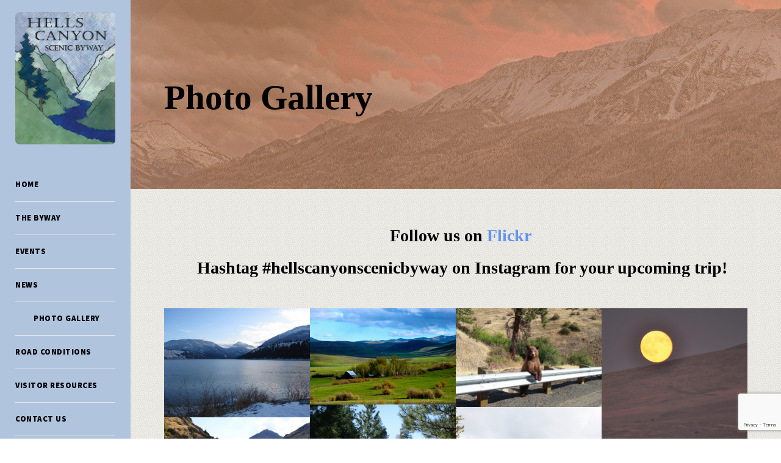

--- FILE ---
content_type: text/html; charset=UTF-8
request_url: https://hellscanyonbyway.com/photo-gallery/
body_size: 10619
content:
<!DOCTYPE html>
<html lang="en-US" class="no-js">
<head>
	<meta charset="UTF-8">
	<meta name="viewport" content="width=device-width, initial-scale=1">
	<link rel="profile" href="http://gmpg.org/xfn/11">
	<link rel="pingback" href="https://hellscanyonbyway.com/xmlrpc.php">
	<title>Photo Gallery &#8211; Hells Canyon Scenic Byway</title>
<meta name='robots' content='max-image-preview:large' />
	<style>img:is([sizes="auto" i], [sizes^="auto," i]) { contain-intrinsic-size: 3000px 1500px }</style>
	<link rel='dns-prefetch' href='//fonts.googleapis.com' />
<link rel="alternate" type="application/rss+xml" title="Hells Canyon Scenic Byway &raquo; Feed" href="https://hellscanyonbyway.com/feed/" />
<link rel="alternate" type="application/rss+xml" title="Hells Canyon Scenic Byway &raquo; Comments Feed" href="https://hellscanyonbyway.com/comments/feed/" />
<script type="text/javascript">
/* <![CDATA[ */
window._wpemojiSettings = {"baseUrl":"https:\/\/s.w.org\/images\/core\/emoji\/15.0.3\/72x72\/","ext":".png","svgUrl":"https:\/\/s.w.org\/images\/core\/emoji\/15.0.3\/svg\/","svgExt":".svg","source":{"concatemoji":"https:\/\/hellscanyonbyway.com\/wp-includes\/js\/wp-emoji-release.min.js?ver=6.7.2"}};
/*! This file is auto-generated */
!function(i,n){var o,s,e;function c(e){try{var t={supportTests:e,timestamp:(new Date).valueOf()};sessionStorage.setItem(o,JSON.stringify(t))}catch(e){}}function p(e,t,n){e.clearRect(0,0,e.canvas.width,e.canvas.height),e.fillText(t,0,0);var t=new Uint32Array(e.getImageData(0,0,e.canvas.width,e.canvas.height).data),r=(e.clearRect(0,0,e.canvas.width,e.canvas.height),e.fillText(n,0,0),new Uint32Array(e.getImageData(0,0,e.canvas.width,e.canvas.height).data));return t.every(function(e,t){return e===r[t]})}function u(e,t,n){switch(t){case"flag":return n(e,"\ud83c\udff3\ufe0f\u200d\u26a7\ufe0f","\ud83c\udff3\ufe0f\u200b\u26a7\ufe0f")?!1:!n(e,"\ud83c\uddfa\ud83c\uddf3","\ud83c\uddfa\u200b\ud83c\uddf3")&&!n(e,"\ud83c\udff4\udb40\udc67\udb40\udc62\udb40\udc65\udb40\udc6e\udb40\udc67\udb40\udc7f","\ud83c\udff4\u200b\udb40\udc67\u200b\udb40\udc62\u200b\udb40\udc65\u200b\udb40\udc6e\u200b\udb40\udc67\u200b\udb40\udc7f");case"emoji":return!n(e,"\ud83d\udc26\u200d\u2b1b","\ud83d\udc26\u200b\u2b1b")}return!1}function f(e,t,n){var r="undefined"!=typeof WorkerGlobalScope&&self instanceof WorkerGlobalScope?new OffscreenCanvas(300,150):i.createElement("canvas"),a=r.getContext("2d",{willReadFrequently:!0}),o=(a.textBaseline="top",a.font="600 32px Arial",{});return e.forEach(function(e){o[e]=t(a,e,n)}),o}function t(e){var t=i.createElement("script");t.src=e,t.defer=!0,i.head.appendChild(t)}"undefined"!=typeof Promise&&(o="wpEmojiSettingsSupports",s=["flag","emoji"],n.supports={everything:!0,everythingExceptFlag:!0},e=new Promise(function(e){i.addEventListener("DOMContentLoaded",e,{once:!0})}),new Promise(function(t){var n=function(){try{var e=JSON.parse(sessionStorage.getItem(o));if("object"==typeof e&&"number"==typeof e.timestamp&&(new Date).valueOf()<e.timestamp+604800&&"object"==typeof e.supportTests)return e.supportTests}catch(e){}return null}();if(!n){if("undefined"!=typeof Worker&&"undefined"!=typeof OffscreenCanvas&&"undefined"!=typeof URL&&URL.createObjectURL&&"undefined"!=typeof Blob)try{var e="postMessage("+f.toString()+"("+[JSON.stringify(s),u.toString(),p.toString()].join(",")+"));",r=new Blob([e],{type:"text/javascript"}),a=new Worker(URL.createObjectURL(r),{name:"wpTestEmojiSupports"});return void(a.onmessage=function(e){c(n=e.data),a.terminate(),t(n)})}catch(e){}c(n=f(s,u,p))}t(n)}).then(function(e){for(var t in e)n.supports[t]=e[t],n.supports.everything=n.supports.everything&&n.supports[t],"flag"!==t&&(n.supports.everythingExceptFlag=n.supports.everythingExceptFlag&&n.supports[t]);n.supports.everythingExceptFlag=n.supports.everythingExceptFlag&&!n.supports.flag,n.DOMReady=!1,n.readyCallback=function(){n.DOMReady=!0}}).then(function(){return e}).then(function(){var e;n.supports.everything||(n.readyCallback(),(e=n.source||{}).concatemoji?t(e.concatemoji):e.wpemoji&&e.twemoji&&(t(e.twemoji),t(e.wpemoji)))}))}((window,document),window._wpemojiSettings);
/* ]]> */
</script>
<link rel='stylesheet' id='jquery.prettyphoto-css' href='https://hellscanyonbyway.com/wp-content/plugins/wp-video-lightbox/css/prettyPhoto.css?ver=6.7.2' type='text/css' media='all' />
<link rel='stylesheet' id='video-lightbox-css' href='https://hellscanyonbyway.com/wp-content/plugins/wp-video-lightbox/wp-video-lightbox.css?ver=6.7.2' type='text/css' media='all' />
<style id='wp-emoji-styles-inline-css' type='text/css'>

	img.wp-smiley, img.emoji {
		display: inline !important;
		border: none !important;
		box-shadow: none !important;
		height: 1em !important;
		width: 1em !important;
		margin: 0 0.07em !important;
		vertical-align: -0.1em !important;
		background: none !important;
		padding: 0 !important;
	}
</style>
<link rel='stylesheet' id='wp-block-library-css' href='https://hellscanyonbyway.com/wp-includes/css/dist/block-library/style.min.css?ver=6.7.2' type='text/css' media='all' />
<style id='classic-theme-styles-inline-css' type='text/css'>
/*! This file is auto-generated */
.wp-block-button__link{color:#fff;background-color:#32373c;border-radius:9999px;box-shadow:none;text-decoration:none;padding:calc(.667em + 2px) calc(1.333em + 2px);font-size:1.125em}.wp-block-file__button{background:#32373c;color:#fff;text-decoration:none}
</style>
<style id='global-styles-inline-css' type='text/css'>
:root{--wp--preset--aspect-ratio--square: 1;--wp--preset--aspect-ratio--4-3: 4/3;--wp--preset--aspect-ratio--3-4: 3/4;--wp--preset--aspect-ratio--3-2: 3/2;--wp--preset--aspect-ratio--2-3: 2/3;--wp--preset--aspect-ratio--16-9: 16/9;--wp--preset--aspect-ratio--9-16: 9/16;--wp--preset--color--black: #000000;--wp--preset--color--cyan-bluish-gray: #abb8c3;--wp--preset--color--white: #ffffff;--wp--preset--color--pale-pink: #f78da7;--wp--preset--color--vivid-red: #cf2e2e;--wp--preset--color--luminous-vivid-orange: #ff6900;--wp--preset--color--luminous-vivid-amber: #fcb900;--wp--preset--color--light-green-cyan: #7bdcb5;--wp--preset--color--vivid-green-cyan: #00d084;--wp--preset--color--pale-cyan-blue: #8ed1fc;--wp--preset--color--vivid-cyan-blue: #0693e3;--wp--preset--color--vivid-purple: #9b51e0;--wp--preset--gradient--vivid-cyan-blue-to-vivid-purple: linear-gradient(135deg,rgba(6,147,227,1) 0%,rgb(155,81,224) 100%);--wp--preset--gradient--light-green-cyan-to-vivid-green-cyan: linear-gradient(135deg,rgb(122,220,180) 0%,rgb(0,208,130) 100%);--wp--preset--gradient--luminous-vivid-amber-to-luminous-vivid-orange: linear-gradient(135deg,rgba(252,185,0,1) 0%,rgba(255,105,0,1) 100%);--wp--preset--gradient--luminous-vivid-orange-to-vivid-red: linear-gradient(135deg,rgba(255,105,0,1) 0%,rgb(207,46,46) 100%);--wp--preset--gradient--very-light-gray-to-cyan-bluish-gray: linear-gradient(135deg,rgb(238,238,238) 0%,rgb(169,184,195) 100%);--wp--preset--gradient--cool-to-warm-spectrum: linear-gradient(135deg,rgb(74,234,220) 0%,rgb(151,120,209) 20%,rgb(207,42,186) 40%,rgb(238,44,130) 60%,rgb(251,105,98) 80%,rgb(254,248,76) 100%);--wp--preset--gradient--blush-light-purple: linear-gradient(135deg,rgb(255,206,236) 0%,rgb(152,150,240) 100%);--wp--preset--gradient--blush-bordeaux: linear-gradient(135deg,rgb(254,205,165) 0%,rgb(254,45,45) 50%,rgb(107,0,62) 100%);--wp--preset--gradient--luminous-dusk: linear-gradient(135deg,rgb(255,203,112) 0%,rgb(199,81,192) 50%,rgb(65,88,208) 100%);--wp--preset--gradient--pale-ocean: linear-gradient(135deg,rgb(255,245,203) 0%,rgb(182,227,212) 50%,rgb(51,167,181) 100%);--wp--preset--gradient--electric-grass: linear-gradient(135deg,rgb(202,248,128) 0%,rgb(113,206,126) 100%);--wp--preset--gradient--midnight: linear-gradient(135deg,rgb(2,3,129) 0%,rgb(40,116,252) 100%);--wp--preset--font-size--small: 13px;--wp--preset--font-size--medium: 20px;--wp--preset--font-size--large: 36px;--wp--preset--font-size--x-large: 42px;--wp--preset--spacing--20: 0.44rem;--wp--preset--spacing--30: 0.67rem;--wp--preset--spacing--40: 1rem;--wp--preset--spacing--50: 1.5rem;--wp--preset--spacing--60: 2.25rem;--wp--preset--spacing--70: 3.38rem;--wp--preset--spacing--80: 5.06rem;--wp--preset--shadow--natural: 6px 6px 9px rgba(0, 0, 0, 0.2);--wp--preset--shadow--deep: 12px 12px 50px rgba(0, 0, 0, 0.4);--wp--preset--shadow--sharp: 6px 6px 0px rgba(0, 0, 0, 0.2);--wp--preset--shadow--outlined: 6px 6px 0px -3px rgba(255, 255, 255, 1), 6px 6px rgba(0, 0, 0, 1);--wp--preset--shadow--crisp: 6px 6px 0px rgba(0, 0, 0, 1);}:where(.is-layout-flex){gap: 0.5em;}:where(.is-layout-grid){gap: 0.5em;}body .is-layout-flex{display: flex;}.is-layout-flex{flex-wrap: wrap;align-items: center;}.is-layout-flex > :is(*, div){margin: 0;}body .is-layout-grid{display: grid;}.is-layout-grid > :is(*, div){margin: 0;}:where(.wp-block-columns.is-layout-flex){gap: 2em;}:where(.wp-block-columns.is-layout-grid){gap: 2em;}:where(.wp-block-post-template.is-layout-flex){gap: 1.25em;}:where(.wp-block-post-template.is-layout-grid){gap: 1.25em;}.has-black-color{color: var(--wp--preset--color--black) !important;}.has-cyan-bluish-gray-color{color: var(--wp--preset--color--cyan-bluish-gray) !important;}.has-white-color{color: var(--wp--preset--color--white) !important;}.has-pale-pink-color{color: var(--wp--preset--color--pale-pink) !important;}.has-vivid-red-color{color: var(--wp--preset--color--vivid-red) !important;}.has-luminous-vivid-orange-color{color: var(--wp--preset--color--luminous-vivid-orange) !important;}.has-luminous-vivid-amber-color{color: var(--wp--preset--color--luminous-vivid-amber) !important;}.has-light-green-cyan-color{color: var(--wp--preset--color--light-green-cyan) !important;}.has-vivid-green-cyan-color{color: var(--wp--preset--color--vivid-green-cyan) !important;}.has-pale-cyan-blue-color{color: var(--wp--preset--color--pale-cyan-blue) !important;}.has-vivid-cyan-blue-color{color: var(--wp--preset--color--vivid-cyan-blue) !important;}.has-vivid-purple-color{color: var(--wp--preset--color--vivid-purple) !important;}.has-black-background-color{background-color: var(--wp--preset--color--black) !important;}.has-cyan-bluish-gray-background-color{background-color: var(--wp--preset--color--cyan-bluish-gray) !important;}.has-white-background-color{background-color: var(--wp--preset--color--white) !important;}.has-pale-pink-background-color{background-color: var(--wp--preset--color--pale-pink) !important;}.has-vivid-red-background-color{background-color: var(--wp--preset--color--vivid-red) !important;}.has-luminous-vivid-orange-background-color{background-color: var(--wp--preset--color--luminous-vivid-orange) !important;}.has-luminous-vivid-amber-background-color{background-color: var(--wp--preset--color--luminous-vivid-amber) !important;}.has-light-green-cyan-background-color{background-color: var(--wp--preset--color--light-green-cyan) !important;}.has-vivid-green-cyan-background-color{background-color: var(--wp--preset--color--vivid-green-cyan) !important;}.has-pale-cyan-blue-background-color{background-color: var(--wp--preset--color--pale-cyan-blue) !important;}.has-vivid-cyan-blue-background-color{background-color: var(--wp--preset--color--vivid-cyan-blue) !important;}.has-vivid-purple-background-color{background-color: var(--wp--preset--color--vivid-purple) !important;}.has-black-border-color{border-color: var(--wp--preset--color--black) !important;}.has-cyan-bluish-gray-border-color{border-color: var(--wp--preset--color--cyan-bluish-gray) !important;}.has-white-border-color{border-color: var(--wp--preset--color--white) !important;}.has-pale-pink-border-color{border-color: var(--wp--preset--color--pale-pink) !important;}.has-vivid-red-border-color{border-color: var(--wp--preset--color--vivid-red) !important;}.has-luminous-vivid-orange-border-color{border-color: var(--wp--preset--color--luminous-vivid-orange) !important;}.has-luminous-vivid-amber-border-color{border-color: var(--wp--preset--color--luminous-vivid-amber) !important;}.has-light-green-cyan-border-color{border-color: var(--wp--preset--color--light-green-cyan) !important;}.has-vivid-green-cyan-border-color{border-color: var(--wp--preset--color--vivid-green-cyan) !important;}.has-pale-cyan-blue-border-color{border-color: var(--wp--preset--color--pale-cyan-blue) !important;}.has-vivid-cyan-blue-border-color{border-color: var(--wp--preset--color--vivid-cyan-blue) !important;}.has-vivid-purple-border-color{border-color: var(--wp--preset--color--vivid-purple) !important;}.has-vivid-cyan-blue-to-vivid-purple-gradient-background{background: var(--wp--preset--gradient--vivid-cyan-blue-to-vivid-purple) !important;}.has-light-green-cyan-to-vivid-green-cyan-gradient-background{background: var(--wp--preset--gradient--light-green-cyan-to-vivid-green-cyan) !important;}.has-luminous-vivid-amber-to-luminous-vivid-orange-gradient-background{background: var(--wp--preset--gradient--luminous-vivid-amber-to-luminous-vivid-orange) !important;}.has-luminous-vivid-orange-to-vivid-red-gradient-background{background: var(--wp--preset--gradient--luminous-vivid-orange-to-vivid-red) !important;}.has-very-light-gray-to-cyan-bluish-gray-gradient-background{background: var(--wp--preset--gradient--very-light-gray-to-cyan-bluish-gray) !important;}.has-cool-to-warm-spectrum-gradient-background{background: var(--wp--preset--gradient--cool-to-warm-spectrum) !important;}.has-blush-light-purple-gradient-background{background: var(--wp--preset--gradient--blush-light-purple) !important;}.has-blush-bordeaux-gradient-background{background: var(--wp--preset--gradient--blush-bordeaux) !important;}.has-luminous-dusk-gradient-background{background: var(--wp--preset--gradient--luminous-dusk) !important;}.has-pale-ocean-gradient-background{background: var(--wp--preset--gradient--pale-ocean) !important;}.has-electric-grass-gradient-background{background: var(--wp--preset--gradient--electric-grass) !important;}.has-midnight-gradient-background{background: var(--wp--preset--gradient--midnight) !important;}.has-small-font-size{font-size: var(--wp--preset--font-size--small) !important;}.has-medium-font-size{font-size: var(--wp--preset--font-size--medium) !important;}.has-large-font-size{font-size: var(--wp--preset--font-size--large) !important;}.has-x-large-font-size{font-size: var(--wp--preset--font-size--x-large) !important;}
:where(.wp-block-post-template.is-layout-flex){gap: 1.25em;}:where(.wp-block-post-template.is-layout-grid){gap: 1.25em;}
:where(.wp-block-columns.is-layout-flex){gap: 2em;}:where(.wp-block-columns.is-layout-grid){gap: 2em;}
:root :where(.wp-block-pullquote){font-size: 1.5em;line-height: 1.6;}
</style>
<link rel='stylesheet' id='contact-form-7-css' href='https://hellscanyonbyway.com/wp-content/plugins/contact-form-7/includes/css/styles.css?ver=6.0.6' type='text/css' media='all' />
<link rel='stylesheet' id='gdlr-core-google-font-css' href='https://fonts.googleapis.com/css?family=Source+Sans+Pro%3A200%2C200italic%2C300%2C300italic%2Cregular%2Citalic%2C600%2C600italic%2C700%2C700italic%2C900%2C900italic%7CLora%3Aregular%2C500%2C600%2C700%2Citalic%2C500italic%2C600italic%2C700italic&#038;subset=cyrillic%2Ccyrillic-ext%2Cgreek%2Cgreek-ext%2Clatin%2Clatin-ext%2Cvietnamese&#038;ver=6.7.2' type='text/css' media='all' />
<link rel='stylesheet' id='font-awesome-css' href='https://hellscanyonbyway.com/wp-content/plugins/goodlayers-core/plugins/fontawesome/font-awesome.css?ver=6.7.2' type='text/css' media='all' />
<link rel='stylesheet' id='elegant-font-css' href='https://hellscanyonbyway.com/wp-content/plugins/goodlayers-core/plugins/elegant/elegant-font.css?ver=6.7.2' type='text/css' media='all' />
<link rel='stylesheet' id='gdlr-core-plugin-css' href='https://hellscanyonbyway.com/wp-content/plugins/goodlayers-core/plugins/style.css?ver=1621830465' type='text/css' media='all' />
<link rel='stylesheet' id='gdlr-core-page-builder-css' href='https://hellscanyonbyway.com/wp-content/plugins/goodlayers-core/include/css/page-builder.css?ver=6.7.2' type='text/css' media='all' />
<style id='akismet-widget-style-inline-css' type='text/css'>

			.a-stats {
				--akismet-color-mid-green: #357b49;
				--akismet-color-white: #fff;
				--akismet-color-light-grey: #f6f7f7;

				max-width: 350px;
				width: auto;
			}

			.a-stats * {
				all: unset;
				box-sizing: border-box;
			}

			.a-stats strong {
				font-weight: 600;
			}

			.a-stats a.a-stats__link,
			.a-stats a.a-stats__link:visited,
			.a-stats a.a-stats__link:active {
				background: var(--akismet-color-mid-green);
				border: none;
				box-shadow: none;
				border-radius: 8px;
				color: var(--akismet-color-white);
				cursor: pointer;
				display: block;
				font-family: -apple-system, BlinkMacSystemFont, 'Segoe UI', 'Roboto', 'Oxygen-Sans', 'Ubuntu', 'Cantarell', 'Helvetica Neue', sans-serif;
				font-weight: 500;
				padding: 12px;
				text-align: center;
				text-decoration: none;
				transition: all 0.2s ease;
			}

			/* Extra specificity to deal with TwentyTwentyOne focus style */
			.widget .a-stats a.a-stats__link:focus {
				background: var(--akismet-color-mid-green);
				color: var(--akismet-color-white);
				text-decoration: none;
			}

			.a-stats a.a-stats__link:hover {
				filter: brightness(110%);
				box-shadow: 0 4px 12px rgba(0, 0, 0, 0.06), 0 0 2px rgba(0, 0, 0, 0.16);
			}

			.a-stats .count {
				color: var(--akismet-color-white);
				display: block;
				font-size: 1.5em;
				line-height: 1.4;
				padding: 0 13px;
				white-space: nowrap;
			}
		
</style>
<link rel='stylesheet' id='kleanity-style-core-css' href='https://hellscanyonbyway.com/wp-content/themes/kleanity/css/style-core.css?ver=6.7.2' type='text/css' media='all' />
<link rel='stylesheet' id='kleanity-custom-style-css' href='https://hellscanyonbyway.com/wp-content/uploads/kleanity-style-custom.css?1746035578&#038;ver=6.7.2' type='text/css' media='all' />
<link rel='stylesheet' id='kleanity-child-theme-style-css' href='https://hellscanyonbyway.com/wp-content/themes/kleanity-child/style.css?ver=6.7.2' type='text/css' media='all' />
<script type="text/javascript" src="https://hellscanyonbyway.com/wp-includes/js/jquery/jquery.min.js?ver=3.7.1" id="jquery-core-js"></script>
<script type="text/javascript" src="https://hellscanyonbyway.com/wp-includes/js/jquery/jquery-migrate.min.js?ver=3.4.1" id="jquery-migrate-js"></script>
<script type="text/javascript" src="https://hellscanyonbyway.com/wp-content/plugins/wp-video-lightbox/js/jquery.prettyPhoto.js?ver=3.1.6" id="jquery.prettyphoto-js"></script>
<script type="text/javascript" id="video-lightbox-js-extra">
/* <![CDATA[ */
var vlpp_vars = {"prettyPhoto_rel":"wp-video-lightbox","animation_speed":"fast","slideshow":"5000","autoplay_slideshow":"false","opacity":"0.80","show_title":"true","allow_resize":"true","allow_expand":"true","default_width":"640","default_height":"480","counter_separator_label":"\/","theme":"light_rounded","horizontal_padding":"20","hideflash":"false","wmode":"opaque","autoplay":"true","modal":"false","deeplinking":"false","overlay_gallery":"true","overlay_gallery_max":"30","keyboard_shortcuts":"true","ie6_fallback":"true"};
/* ]]> */
</script>
<script type="text/javascript" src="https://hellscanyonbyway.com/wp-content/plugins/wp-video-lightbox/js/video-lightbox.js?ver=3.1.6" id="video-lightbox-js"></script>
<link rel="https://api.w.org/" href="https://hellscanyonbyway.com/wp-json/" /><link rel="alternate" title="JSON" type="application/json" href="https://hellscanyonbyway.com/wp-json/wp/v2/pages/4759" /><link rel="EditURI" type="application/rsd+xml" title="RSD" href="https://hellscanyonbyway.com/xmlrpc.php?rsd" />
<meta name="generator" content="WordPress 6.7.2" />
<link rel="canonical" href="https://hellscanyonbyway.com/photo-gallery/" />
<link rel='shortlink' href='https://hellscanyonbyway.com/?p=4759' />
<link rel="alternate" title="oEmbed (JSON)" type="application/json+oembed" href="https://hellscanyonbyway.com/wp-json/oembed/1.0/embed?url=https%3A%2F%2Fhellscanyonbyway.com%2Fphoto-gallery%2F" />
<link rel="alternate" title="oEmbed (XML)" type="text/xml+oembed" href="https://hellscanyonbyway.com/wp-json/oembed/1.0/embed?url=https%3A%2F%2Fhellscanyonbyway.com%2Fphoto-gallery%2F&#038;format=xml" />
<script>
            WP_VIDEO_LIGHTBOX_VERSION="1.9.12";
            WP_VID_LIGHTBOX_URL="https://hellscanyonbyway.com/wp-content/plugins/wp-video-lightbox";
                        function wpvl_paramReplace(name, string, value) {
                // Find the param with regex
                // Grab the first character in the returned string (should be ? or &)
                // Replace our href string with our new value, passing on the name and delimeter

                var re = new RegExp("[\?&]" + name + "=([^&#]*)");
                var matches = re.exec(string);
                var newString;

                if (matches === null) {
                    // if there are no params, append the parameter
                    newString = string + '?' + name + '=' + value;
                } else {
                    var delimeter = matches[0].charAt(0);
                    newString = string.replace(re, delimeter + name + "=" + value);
                }
                return newString;
            }
            </script><!--[if lt IE 9]>
<script src="https://hellscanyonbyway.com/wp-content/themes/kleanity/js/html5.js"></script>
<![endif]-->
<link rel="icon" href="https://hellscanyonbyway.com/wp-content/uploads/2018/11/cropped-images-32x32.png" sizes="32x32" />
<link rel="icon" href="https://hellscanyonbyway.com/wp-content/uploads/2018/11/cropped-images-192x192.png" sizes="192x192" />
<link rel="apple-touch-icon" href="https://hellscanyonbyway.com/wp-content/uploads/2018/11/cropped-images-180x180.png" />
<meta name="msapplication-TileImage" content="https://hellscanyonbyway.com/wp-content/uploads/2018/11/cropped-images-270x270.png" />
		<style type="text/css" id="wp-custom-css">
			/* TOP BAR */
.kleanity-body .kleanity-top-bar a {
	text-decoration: underline;
}
body .kleanity-page-title-wrap.kleanity-style-medium .kleanity-page-caption {
	color: black;
}

/* SIDE HEADER */
.kleanity-header-side-nav.kleanity-style-side {
	background: lightsteelblue;;
}
.kleanity-header-side-nav.kleanity-style-side {
	padding-right: 25px !important;
	padding-left: 25px;
}
.kleanity-logo {
	padding-top: 20px;
}
.kleanity-logo img {
	border-radius: 7px;
}
.sf-vertical > li > a {
	color: black !important;
}
.kleanity-navigation .sf-vertical > li {
	padding-top: 16px !important;
	padding-bottom: 16px !important;
}
.sf-vertical > li.current-menu-ancestor > a, .current-menu-item {
	background-image: url(https://cdn3.iconfinder.com/data/icons/stars-5/512/gold_star-512.png) !important;
    padding-left: 30px !important;
	background-size: 20px 20px !important;
   background-position: left !important;
background-repeat: no-repeat !important;
	padding-bottom: 2px;
}
.kleanity-header-social a{
	color: #7597c5;
}
.kleanity-header-side-nav.kleanity-style-side {
	padding-right: 40px;
}
a#travelings:hover {
	color: #ed9d64 !important;
}
.kleanity-header-wrap {
	padding-bottom: 20px;
}

/* SUBMENU */
.kleanity-header-side-nav.kleanity-style-left .sf-vertical > li > ul.sub-menu {
	padding-left: 5px;
}
.kleanity-navigation .sf-vertical ul.sub-menu li{
	background: rgb(109,148,116);
}
.kleanity-navigation .sf-vertical ul.sub-menu li a{
	color: black;
	text-transform: uppercase;
}
.sf-vertical > li > .sub-menu .current-menu-item > a {
	background-color: transparent;
}

/* HOMEPAGE COVER IMAGE */
.gdlr-core-image-item .gdlr-core-image-item-caption {
	font-size: 2.5rem;
	color: black;
	background: url(https://hellscanyonbyway.com/wp-content/uploads/2018/11/08bc6570.png);
	margin-top: 5px;
}
#allmerica {
	padding-bottom: 4px !important;
}

/* HOMEPAGE */
#main_title_boom h2 {
	font-size: 3em !important;
	color: black;
}
.kleanity-page-wrapper {
	background: url(https://hellscanyonbyway.com/wp-content/plugins/goodlayers-core/include/images/pattern/pattern-11.png);
}
#text-centercenter {
	text-align: justify;
}
#logoslo {
	padding-left: 20px;
}
.page-id-4224 .gdlr-core-text-box-item-content a {
	font-family: "Lora", serif;
	line-height: 1.7;
	font-weight: bold;
	font-style: italic;
}
.gdlr-core-flipbox-item .gdlr-core-flipbox-front {
	background-color: transparent;
	border-color: transparent;
}
.gdlr-core-flipbox-item .gdlr-core-flipbox-back, .gdlr-core-flipbox .gdlr-core-flipbox-back.gdlr-core-flipbox-type-outer {
	background-color: transparent;
	border-color: #7597c5;
	border-width: 2px;
}
.page-id-4224 .gdlr-core-item-pdlr  {
	padding-bottom: 15px ;
}


/* PAGES */
.kleanity-page-title-wrap.kleanity-style-small .kleanity-page-title {
	text-transform: uppercase;
}
.kleanity-page-title-wrap .kleanity-page-title-overlay {
	    background: url(https://hellscanyonbyway.com/wp-content/uploads/2018/11/Chris-Shepley.jpg);
    background-position: center left;
}
.kleanity-page-title-wrap {
	background-size: contain;
}

/* BLOG SINGLE */
.kleanity-blog-title-wrap .kleanity-blog-title-overlay {
	background: url(https://hellscanyonbyway.com/wp-content/uploads/2018/11/Chris-Shepley.jpg);
	background-position: center right;
}
.kleanity-blog-title-wrap .kleanity-blog-info-wrapper .kleanity-blog-info-comment-number a {
	display: none;
}
.kleanity-blog-info-wrapper .kleanity-head {
	vertical-align: unset;
}
.kleanity-blog-title-wrap .kleanity-blog-info-wrapper {
	color: black;
}
.kleanity-blog-title-wrap.kleanity-style-small .kleanity-blog-title-content {
	padding-bottom: 116px;
}
.kleanity-single-author {
	display: none;
}

/* TOWNS & COUNTRY AND MAP */
.widget .menu-item {
	background-image: none !important;
	text-transform: uppercase;
	text-align: center;
	background: black;;
	border-radius: 10px;
	padding-top: 10px
}
.widget .menu-item a{
	color: rgb(250,195,49);
	padding-right: 20px;
}
.widget .menu-item:hover {
	background: linear-gradient(rgb(188,125,98), black) !important;
}
.widget .menu-item::before {
	display: none;
}

/* CONTACT */
.one-half,
.one-third {
    position: relative;
    margin-right: 4%;
    float: left;
        margin-bottom: 20px;
 }
 .one-half { 
	width: 48%; 
}
.one-third { 
	width: 30.66%; 
}
 .last {
    margin-right: 0 !important;
    clear: right;
}

/* MEDIA */
@media (max-width: 1024px) {
	 .gdlr-core-media-image {
		padding-bottom: 20px;
	}
	iframe {
		width: 100% !important;
	}
}
.kleanity-mobile-header {
	background: url(https://hellscanyonbyway.com/wp-content/uploads/2018/11/08bc6570.png)
}




		</style>
		
<meta property="og:url" content="https://hellscanyonbyway.com" />
<meta property="og:title" content="Hells Canyon Scenic Byway" />
<meta property="og:description" content="A designated All-American Road in Northeast Oregon featuring breathtaking mountains, canyons, and artisan towns." />
<meta property="og:image" content="https://hellscanyonbyway.com/wp-content/uploads/2019/02/Logo_Alt.png" />

<!-- Global site tag (gtag.js) - Google Analytics -->
<script async src="https://www.googletagmanager.com/gtag/js?id=UA-102496965-7"></script>
<script>
  window.dataLayer = window.dataLayer || [];
  function gtag(){dataLayer.push(arguments);}
  gtag('js', new Date());

  gtag('config', 'UA-102496965-7');
</script>


<meta name="description" content="A designated All-American Road in Northeast Oregon. This 213-mile loop features breathtaking mountains, canyons, and rural, artisan towns.">

</head>

<body class="page-template-default page page-id-4759 gdlr-core-body kleanity-body kleanity-body-front kleanity-full  kleanity-with-sticky-navigation gdlr-core-link-to-lightbox">
<div class="kleanity-mobile-header-wrap" ><div class="kleanity-mobile-header kleanity-header-background kleanity-style-slide" id="kleanity-mobile-header" ><div class="kleanity-mobile-header-container kleanity-container" ><div class="kleanity-logo  kleanity-item-pdlr"><div class="kleanity-logo-inner"><a href="https://hellscanyonbyway.com/" ><img src="https://hellscanyonbyway.com/wp-content/uploads/2019/02/Logo_Alt.png" alt="" width="365" height="482" title="Logo_Alt" /></a></div></div><div class="kleanity-mobile-menu-right" ><div class="kleanity-overlay-menu kleanity-mobile-menu" id="kleanity-mobile-menu" ><a class="kleanity-overlay-menu-icon kleanity-mobile-menu-button kleanity-mobile-button-hamburger" href="#" ><span></span></a><div class="kleanity-overlay-menu-content kleanity-navigation-font" ><div class="kleanity-overlay-menu-close" ></div><div class="kleanity-overlay-menu-row" ><div class="kleanity-overlay-menu-cell" ><ul id="menu-hcsb" class="menu"><li class="menu-item menu-item-type-post_type menu-item-object-page menu-item-home menu-item-4755"><a href="https://hellscanyonbyway.com/">Home</a></li>
<li class="menu-item menu-item-type-custom menu-item-object-custom menu-item-has-children menu-item-4756"><a href="http://hellscanyonbyway.com/the-byway/about">The Byway</a>
<ul class="sub-menu">
	<li class="menu-item menu-item-type-post_type menu-item-object-page menu-item-4754"><a href="https://hellscanyonbyway.com/the-byway/about/">About</a></li>
	<li class="menu-item menu-item-type-post_type menu-item-object-page menu-item-4751"><a href="https://hellscanyonbyway.com/the-byway/scenic-byway-map/">Scenic Byway Map</a></li>
	<li class="menu-item menu-item-type-post_type menu-item-object-page menu-item-4750"><a href="https://hellscanyonbyway.com/the-byway/route-information/">Route Information</a></li>
	<li class="menu-item menu-item-type-post_type menu-item-object-page menu-item-4832"><a href="https://hellscanyonbyway.com/the-byway/shopping-the-byway/">Shopping</a></li>
</ul>
</li>
<li class="menu-item menu-item-type-post_type menu-item-object-page menu-item-4748"><a href="https://hellscanyonbyway.com/events/">Events</a></li>
<li class="menu-item menu-item-type-post_type menu-item-object-page menu-item-4753"><a href="https://hellscanyonbyway.com/news/">News</a></li>
<li class="menu-item menu-item-type-post_type menu-item-object-page current-menu-item page_item page-item-4759 current_page_item menu-item-4775"><a href="https://hellscanyonbyway.com/photo-gallery/" aria-current="page">Photo Gallery</a></li>
<li class="menu-item menu-item-type-post_type menu-item-object-page menu-item-4752"><a href="https://hellscanyonbyway.com/road-conditions/">Road Conditions</a></li>
<li class="menu-item menu-item-type-post_type menu-item-object-page menu-item-4749"><a href="https://hellscanyonbyway.com/visitor-resources/">Visitor Resources</a></li>
<li class="menu-item menu-item-type-post_type menu-item-object-page menu-item-4747"><a href="https://hellscanyonbyway.com/contact-us/">Contact Us</a></li>
</ul></div></div></div></div></div></div></div></div><div class="kleanity-body-outer-wrapper ">
		<div class="kleanity-body-wrapper clearfix  kleanity-left">
	<div class="kleanity-header-side-nav kleanity-header-background  kleanity-style-side kleanity-style-left" id="kleanity-header-side-nav" >	
<header class="kleanity-header-wrap kleanity-header-style-side kleanity-left-align" >
	<div class="kleanity-logo "><div class="kleanity-logo-inner"><a href="https://hellscanyonbyway.com/" ><img src="https://hellscanyonbyway.com/wp-content/uploads/2019/02/Logo_Alt.png" alt="" width="365" height="482" title="Logo_Alt" /></a></div></div>	<div class="kleanity-navigation clearfix kleanity-pos-middle " >
	<div class="kleanity-main-menu" id="kleanity-main-menu" ><ul id="menu-hcsb-1" class="sf-vertical"><li class="menu-item menu-item-type-post_type menu-item-object-page menu-item-home menu-item-4755"><a href="https://hellscanyonbyway.com/">Home</a></li>
<li class="menu-item menu-item-type-custom menu-item-object-custom menu-item-has-children menu-item-4756"><a href="http://hellscanyonbyway.com/the-byway/about">The Byway</a>
<ul class="sub-menu">
	<li class="menu-item menu-item-type-post_type menu-item-object-page menu-item-4754"><a href="https://hellscanyonbyway.com/the-byway/about/">About</a></li>
	<li class="menu-item menu-item-type-post_type menu-item-object-page menu-item-4751"><a href="https://hellscanyonbyway.com/the-byway/scenic-byway-map/">Scenic Byway Map</a></li>
	<li class="menu-item menu-item-type-post_type menu-item-object-page menu-item-4750"><a href="https://hellscanyonbyway.com/the-byway/route-information/">Route Information</a></li>
	<li class="menu-item menu-item-type-post_type menu-item-object-page menu-item-4832"><a href="https://hellscanyonbyway.com/the-byway/shopping-the-byway/">Shopping</a></li>
</ul>
</li>
<li class="menu-item menu-item-type-post_type menu-item-object-page menu-item-4748"><a href="https://hellscanyonbyway.com/events/">Events</a></li>
<li class="menu-item menu-item-type-post_type menu-item-object-page menu-item-4753"><a href="https://hellscanyonbyway.com/news/">News</a></li>
<li class="menu-item menu-item-type-post_type menu-item-object-page current-menu-item page_item page-item-4759 current_page_item menu-item-4775"><a href="https://hellscanyonbyway.com/photo-gallery/" aria-current="page">Photo Gallery</a></li>
<li class="menu-item menu-item-type-post_type menu-item-object-page menu-item-4752"><a href="https://hellscanyonbyway.com/road-conditions/">Road Conditions</a></li>
<li class="menu-item menu-item-type-post_type menu-item-object-page menu-item-4749"><a href="https://hellscanyonbyway.com/visitor-resources/">Visitor Resources</a></li>
<li class="menu-item menu-item-type-post_type menu-item-object-page menu-item-4747"><a href="https://hellscanyonbyway.com/contact-us/">Contact Us</a></li>
</ul></div>	</div><!-- kleanity-navigation -->
	<div class="kleanity-header-social kleanity-pos-bottom" ><a href="mailto:janetd@eoni.com" target="_blank" class="kleanity-top-bar-social-icon" title="email" ><i class="fa fa-envelope" ></i></a><a href="https://www.facebook.com/HellsCanyonScenicByway/" target="_blank" class="kleanity-top-bar-social-icon" title="facebook" ><i class="fa fa-facebook" ></i></a><a href="https://www.flickr.com/search/?q=Hells%20Canyon%20Scenic%20Byway" target="_blank" class="kleanity-top-bar-social-icon" title="flickr" ><i class="fa fa-flickr" ></i></a></div>
		<center><p style="color:black; text-transform: uppercase; letter-spacing: 0.5px; font-size: 11px; font-weight:bold; line-height:1.7; font=family:'source sans pro', sans-serif; margin-bottom:0">
			Wallowa Mountain Loop Road is:</p>
		<a id="travelings" style="color: red; letter-spacing: 0.1px; line-height:.9; text-transform: uppercase; font-size: 11px; font=family:'source sans pro', sans-serif" href="#">
			Closed</a></center>
</header><!-- header -->
</div><div class="kleanity-header-side-content  kleanity-style-side kleanity-style-left" ><div class="kleanity-page-title-wrap  kleanity-style-medium kleanity-left-align" ><div class="kleanity-header-transparent-substitute" ></div><div class="kleanity-page-title-overlay"  ></div><div class="kleanity-page-title-container kleanity-container" ><div class="kleanity-page-title-content kleanity-item-pdlr"  ><h1 class="kleanity-page-title"  >Photo Gallery</h1></div></div></div>	<div class="kleanity-page-wrapper" id="kleanity-page-wrapper" >
<div class="gdlr-core-page-builder-body"><div class="gdlr-core-pbf-section" ><div class="gdlr-core-pbf-section-container gdlr-core-container clearfix" ><div class="gdlr-core-pbf-column gdlr-core-column-60 gdlr-core-column-first" ><div class="gdlr-core-pbf-column-content-margin gdlr-core-js "   ><div class="gdlr-core-pbf-column-content clearfix gdlr-core-js "   ><div class="gdlr-core-pbf-element" ><div class="gdlr-core-text-box-item gdlr-core-item-pdlr gdlr-core-item-pdb gdlr-core-left-align"  ><div class="gdlr-core-text-box-item-content" style="text-transform: none ;"  ><h4 style="text-align: center;">   Follow us on <a title="Hells Canyon Flickr via Base Camp Baker" href="https://www.flickr.com/photos/travelbakercounty/albums/72157624336828683/" target="_blank" rel="noopener">Flickr</a> </h4>
<h4 style="text-align: center;">   Hashtag #hellscanyonscenicbyway on Instagram for your upcoming trip!</h4>
</div></div></div></div></div></div><div class="gdlr-core-pbf-element" ><div class="gdlr-core-gallery-item gdlr-core-item-pdb clearfix  gdlr-core-gallery-item-style-grid-no-space gdlr-core-item-pdlr "  ><div class="gdlr-core-gallery-item-holder gdlr-core-js-2 clearfix" data-layout="masonry" ><div class="gdlr-core-item-list gdlr-core-gallery-column  gdlr-core-column-15 gdlr-core-column-first"  ><div class="gdlr-core-gallery-list gdlr-core-media-image"  ><a  class="gdlr-core-ilightbox gdlr-core-js " href="https://hellscanyonbyway.com/wp-content/uploads/2019/02/Wallowa_Lake.jpg" data-ilightbox-group="gdlr-core-img-group-1" data-type="image" ><img src="https://hellscanyonbyway.com/wp-content/uploads/2019/02/Wallowa_Lake.jpg" alt="" width="604" height="453" title="Wallowa_Lake" /><span class="gdlr-core-image-overlay "  ><i class="gdlr-core-image-overlay-icon  gdlr-core-size-22 fa fa-search"  ></i></span></a></div></div><div class="gdlr-core-item-list gdlr-core-gallery-column  gdlr-core-column-15"  ><div class="gdlr-core-gallery-list gdlr-core-media-image"  ><a  class="gdlr-core-ilightbox gdlr-core-js " href="https://hellscanyonbyway.com/wp-content/uploads/2018/11/3.png" data-ilightbox-group="gdlr-core-img-group-1" data-type="image" ><img src="https://hellscanyonbyway.com/wp-content/uploads/2018/11/3.png" alt="" width="1313" height="871" title="3" /><span class="gdlr-core-image-overlay "  ><i class="gdlr-core-image-overlay-icon  gdlr-core-size-22 fa fa-search"  ></i></span></a></div></div><div class="gdlr-core-item-list gdlr-core-gallery-column  gdlr-core-column-15"  ><div class="gdlr-core-gallery-list gdlr-core-media-image"  ><a  class="gdlr-core-ilightbox gdlr-core-js " href="https://hellscanyonbyway.com/wp-content/uploads/2018/11/13887135_1072215022833046_5884557949576884807_n.jpg" data-ilightbox-group="gdlr-core-img-group-1" data-type="image" ><img src="https://hellscanyonbyway.com/wp-content/uploads/2018/11/13887135_1072215022833046_5884557949576884807_n.jpg" alt="" width="960" height="654" title="13887135_1072215022833046_5884557949576884807_n" /><span class="gdlr-core-image-overlay "  ><i class="gdlr-core-image-overlay-icon  gdlr-core-size-22 fa fa-search"  ></i></span></a></div></div><div class="gdlr-core-item-list gdlr-core-gallery-column  gdlr-core-column-15"  ><div class="gdlr-core-gallery-list gdlr-core-media-image"  ><a  class="gdlr-core-ilightbox gdlr-core-js " href="https://hellscanyonbyway.com/wp-content/uploads/2018/11/14638605466_dc8efacfb4.jpg" data-ilightbox-group="gdlr-core-img-group-1" data-type="image" ><img src="https://hellscanyonbyway.com/wp-content/uploads/2018/11/14638605466_dc8efacfb4.jpg" alt="" width="325" height="500" title="14638605466_dc8efacfb4" /><span class="gdlr-core-image-overlay "  ><i class="gdlr-core-image-overlay-icon  gdlr-core-size-22 fa fa-search"  ></i></span></a></div></div><div class="gdlr-core-item-list gdlr-core-gallery-column  gdlr-core-column-15 gdlr-core-column-first"  ><div class="gdlr-core-gallery-list gdlr-core-media-image"  ><a  class="gdlr-core-ilightbox gdlr-core-js " href="https://hellscanyonbyway.com/wp-content/uploads/2019/02/6079749539_acbd3c5316_b.jpg" data-ilightbox-group="gdlr-core-img-group-1" data-type="image" ><img src="https://hellscanyonbyway.com/wp-content/uploads/2019/02/6079749539_acbd3c5316_b.jpg" alt="" width="748" height="1024" title="6079749539_acbd3c5316_b" /><span class="gdlr-core-image-overlay "  ><i class="gdlr-core-image-overlay-icon  gdlr-core-size-22 fa fa-search"  ></i></span></a></div></div><div class="gdlr-core-item-list gdlr-core-gallery-column  gdlr-core-column-15"  ><div class="gdlr-core-gallery-list gdlr-core-media-image"  ><a  class="gdlr-core-ilightbox gdlr-core-js " href="https://hellscanyonbyway.com/wp-content/uploads/2019/02/128-e1550012162870.jpg" data-ilightbox-group="gdlr-core-img-group-1" data-type="image" ><img src="https://hellscanyonbyway.com/wp-content/uploads/2019/02/128-e1550012162870.jpg" alt="" width="1000" height="1500" title="128" /><span class="gdlr-core-image-overlay "  ><i class="gdlr-core-image-overlay-icon  gdlr-core-size-22 fa fa-search"  ></i></span></a></div></div><div class="gdlr-core-item-list gdlr-core-gallery-column  gdlr-core-column-15"  ><div class="gdlr-core-gallery-list gdlr-core-media-image"  ><a  class="gdlr-core-ilightbox gdlr-core-js " href="https://hellscanyonbyway.com/wp-content/uploads/2018/11/10348824_677702355617650_1301665613916360523_o.jpg" data-ilightbox-group="gdlr-core-img-group-1" data-type="image" ><img src="https://hellscanyonbyway.com/wp-content/uploads/2018/11/10348824_677702355617650_1301665613916360523_o.jpg" alt="" width="2048" height="1365" title="10348824_677702355617650_1301665613916360523_o" /><span class="gdlr-core-image-overlay "  ><i class="gdlr-core-image-overlay-icon  gdlr-core-size-22 fa fa-search"  ></i></span></a></div></div><div class="gdlr-core-item-list gdlr-core-gallery-column  gdlr-core-column-15"  ><div class="gdlr-core-gallery-list gdlr-core-media-image"  ><a  class="gdlr-core-ilightbox gdlr-core-js " href="https://hellscanyonbyway.com/wp-content/uploads/2019/02/Screenshot-121.png" data-ilightbox-group="gdlr-core-img-group-1" data-type="image" ><img src="https://hellscanyonbyway.com/wp-content/uploads/2019/02/Screenshot-121.png" alt="" width="1904" height="949" title="Screenshot (121)" /><span class="gdlr-core-image-overlay "  ><i class="gdlr-core-image-overlay-icon  gdlr-core-size-22 fa fa-search"  ></i></span></a></div></div><div class="gdlr-core-item-list gdlr-core-gallery-column  gdlr-core-column-15 gdlr-core-column-first"  ><div class="gdlr-core-gallery-list gdlr-core-media-image"  ><a  class="gdlr-core-ilightbox gdlr-core-js " href="https://hellscanyonbyway.com/wp-content/uploads/2018/11/10363573_10152181866532212_2452890293898352520_n.jpg" data-ilightbox-group="gdlr-core-img-group-1" data-type="image" ><img src="https://hellscanyonbyway.com/wp-content/uploads/2018/11/10363573_10152181866532212_2452890293898352520_n.jpg" alt="" width="960" height="720" title="10363573_10152181866532212_2452890293898352520_n" /><span class="gdlr-core-image-overlay "  ><i class="gdlr-core-image-overlay-icon  gdlr-core-size-22 fa fa-search"  ></i></span></a></div></div><div class="gdlr-core-item-list gdlr-core-gallery-column  gdlr-core-column-15"  ><div class="gdlr-core-gallery-list gdlr-core-media-image"  ><a  class="gdlr-core-ilightbox gdlr-core-js " href="https://hellscanyonbyway.com/wp-content/uploads/2018/11/2.png" data-ilightbox-group="gdlr-core-img-group-1" data-type="image" ><img src="https://hellscanyonbyway.com/wp-content/uploads/2018/11/2.png" alt="" width="1193" height="1079" title="2" /><span class="gdlr-core-image-overlay "  ><i class="gdlr-core-image-overlay-icon  gdlr-core-size-22 fa fa-search"  ></i></span></a></div></div><div class="gdlr-core-item-list gdlr-core-gallery-column  gdlr-core-column-15"  ><div class="gdlr-core-gallery-list gdlr-core-media-image"  ><a  class="gdlr-core-ilightbox gdlr-core-js " href="https://hellscanyonbyway.com/wp-content/uploads/2018/11/HC-Overlook-4-JD1.jpg" data-ilightbox-group="gdlr-core-img-group-1" data-type="image" ><img src="https://hellscanyonbyway.com/wp-content/uploads/2018/11/HC-Overlook-4-JD1.jpg" alt="" width="509" height="382" title="HC-Overlook-4-JD1" /><span class="gdlr-core-image-overlay "  ><i class="gdlr-core-image-overlay-icon  gdlr-core-size-22 fa fa-search"  ></i></span></a></div></div><div class="gdlr-core-item-list gdlr-core-gallery-column  gdlr-core-column-15"  ><div class="gdlr-core-gallery-list gdlr-core-media-image"  ><a  class="gdlr-core-ilightbox gdlr-core-js " href="https://hellscanyonbyway.com/wp-content/uploads/2018/11/13151635_1018571104864105_7745866345828999910_n.jpg" data-ilightbox-group="gdlr-core-img-group-1" data-type="image" ><img src="https://hellscanyonbyway.com/wp-content/uploads/2018/11/13151635_1018571104864105_7745866345828999910_n.jpg" alt="" width="960" height="540" title="13151635_1018571104864105_7745866345828999910_n" /><span class="gdlr-core-image-overlay "  ><i class="gdlr-core-image-overlay-icon  gdlr-core-size-22 fa fa-search"  ></i></span></a></div></div><div class="gdlr-core-item-list gdlr-core-gallery-column  gdlr-core-column-15 gdlr-core-column-first"  ><div class="gdlr-core-gallery-list gdlr-core-media-image"  ><a  class="gdlr-core-ilightbox gdlr-core-js " href="https://hellscanyonbyway.com/wp-content/uploads/2018/11/11041896_805022599552291_751318319317939475_o.jpg" data-ilightbox-group="gdlr-core-img-group-1" data-type="image" ><img src="https://hellscanyonbyway.com/wp-content/uploads/2018/11/11041896_805022599552291_751318319317939475_o.jpg" alt="" width="1356" height="2048" title="11041896_805022599552291_751318319317939475_o" /><span class="gdlr-core-image-overlay "  ><i class="gdlr-core-image-overlay-icon  gdlr-core-size-22 fa fa-search"  ></i></span></a></div></div><div class="gdlr-core-item-list gdlr-core-gallery-column  gdlr-core-column-15"  ><div class="gdlr-core-gallery-list gdlr-core-media-image"  ><a  class="gdlr-core-ilightbox gdlr-core-js " href="https://hellscanyonbyway.com/wp-content/uploads/2018/11/Alice-on-Painted-resized.jpg" data-ilightbox-group="gdlr-core-img-group-1" data-type="image" ><img src="https://hellscanyonbyway.com/wp-content/uploads/2018/11/Alice-on-Painted-resized.jpg" alt="" width="400" height="267" title="Alice-on-Painted-resized" /><span class="gdlr-core-image-overlay "  ><i class="gdlr-core-image-overlay-icon  gdlr-core-size-22 fa fa-search"  ></i></span></a></div></div><div class="gdlr-core-item-list gdlr-core-gallery-column  gdlr-core-column-15"  ><div class="gdlr-core-gallery-list gdlr-core-media-image"  ><a  class="gdlr-core-ilightbox gdlr-core-js " href="https://hellscanyonbyway.com/wp-content/uploads/2019/02/Mt-Emily-sunflowers-Grande-Ronde-Valley-e1550012112356.jpg" data-ilightbox-group="gdlr-core-img-group-1" data-type="image" ><img src="https://hellscanyonbyway.com/wp-content/uploads/2019/02/Mt-Emily-sunflowers-Grande-Ronde-Valley-e1550012112356.jpg" alt="" width="1000" height="750" title="Mt Emily sunflowers Grande Ronde Valley" /><span class="gdlr-core-image-overlay "  ><i class="gdlr-core-image-overlay-icon  gdlr-core-size-22 fa fa-search"  ></i></span></a></div></div><div class="gdlr-core-item-list gdlr-core-gallery-column  gdlr-core-column-15"  ><div class="gdlr-core-gallery-list gdlr-core-media-image"  ><a  class="gdlr-core-ilightbox gdlr-core-js " href="https://hellscanyonbyway.com/wp-content/uploads/2018/11/1404810_583491758372044_1004073530_o.jpg" data-ilightbox-group="gdlr-core-img-group-1" data-type="image" ><img src="https://hellscanyonbyway.com/wp-content/uploads/2018/11/1404810_583491758372044_1004073530_o.jpg" alt="" width="2048" height="1633" title="1404810_583491758372044_1004073530_o" /><span class="gdlr-core-image-overlay "  ><i class="gdlr-core-image-overlay-icon  gdlr-core-size-22 fa fa-search"  ></i></span></a></div></div><div class="gdlr-core-item-list gdlr-core-gallery-column  gdlr-core-column-15 gdlr-core-column-first"  ><div class="gdlr-core-gallery-list gdlr-core-media-image"  ><a  class="gdlr-core-ilightbox gdlr-core-js " href="https://hellscanyonbyway.com/wp-content/uploads/2018/11/1426592_580990918622128_1929750262_n.jpg" data-ilightbox-group="gdlr-core-img-group-1" data-type="image" ><img src="https://hellscanyonbyway.com/wp-content/uploads/2018/11/1426592_580990918622128_1929750262_n.jpg" alt="" width="720" height="389" title="1426592_580990918622128_1929750262_n" /><span class="gdlr-core-image-overlay "  ><i class="gdlr-core-image-overlay-icon  gdlr-core-size-22 fa fa-search"  ></i></span></a></div></div><div class="gdlr-core-item-list gdlr-core-gallery-column  gdlr-core-column-15"  ><div class="gdlr-core-gallery-list gdlr-core-media-image"  ><a  class="gdlr-core-ilightbox gdlr-core-js " href="https://hellscanyonbyway.com/wp-content/uploads/2018/11/13962875_1074537489267466_64793977165885501_o.jpg" data-ilightbox-group="gdlr-core-img-group-1" data-type="image" ><img src="https://hellscanyonbyway.com/wp-content/uploads/2018/11/13962875_1074537489267466_64793977165885501_o.jpg" alt="" width="2048" height="1365" title="13962875_1074537489267466_64793977165885501_o" /><span class="gdlr-core-image-overlay "  ><i class="gdlr-core-image-overlay-icon  gdlr-core-size-22 fa fa-search"  ></i></span></a></div></div><div class="gdlr-core-item-list gdlr-core-gallery-column  gdlr-core-column-15"  ><div class="gdlr-core-gallery-list gdlr-core-media-image"  ><a  class="gdlr-core-ilightbox gdlr-core-js " href="https://hellscanyonbyway.com/wp-content/uploads/2019/02/30893492723_0ef2100f4e_k.jpg" data-ilightbox-group="gdlr-core-img-group-1" data-type="image" ><img src="https://hellscanyonbyway.com/wp-content/uploads/2019/02/30893492723_0ef2100f4e_k.jpg" alt="" width="1416" height="2048" title="30893492723_0ef2100f4e_k" /><span class="gdlr-core-image-overlay "  ><i class="gdlr-core-image-overlay-icon  gdlr-core-size-22 fa fa-search"  ></i></span></a></div></div><div class="gdlr-core-item-list gdlr-core-gallery-column  gdlr-core-column-15"  ><div class="gdlr-core-gallery-list gdlr-core-media-image"  ><a  class="gdlr-core-ilightbox gdlr-core-js " href="https://hellscanyonbyway.com/wp-content/uploads/2019/02/USED-4.png" data-ilightbox-group="gdlr-core-img-group-1" data-type="image" ><img src="https://hellscanyonbyway.com/wp-content/uploads/2019/02/USED-4.png" alt="" width="1907" height="999" title="USED (4)" /><span class="gdlr-core-image-overlay "  ><i class="gdlr-core-image-overlay-icon  gdlr-core-size-22 fa fa-search"  ></i></span></a></div></div><div class="gdlr-core-item-list gdlr-core-gallery-column  gdlr-core-column-15 gdlr-core-column-first"  ><div class="gdlr-core-gallery-list gdlr-core-media-image"  ><a  class="gdlr-core-ilightbox gdlr-core-js " href="https://hellscanyonbyway.com/wp-content/uploads/2018/11/1398007_579197482134805_1733350724_o-e1542050635158.jpg" data-ilightbox-group="gdlr-core-img-group-1" data-type="image" ><img src="https://hellscanyonbyway.com/wp-content/uploads/2018/11/1398007_579197482134805_1733350724_o-e1542050635158.jpg" alt="" width="1565" height="770" title="1398007_579197482134805_1733350724_o" /><span class="gdlr-core-image-overlay "  ><i class="gdlr-core-image-overlay-icon  gdlr-core-size-22 fa fa-search"  ></i></span></a></div></div><div class="gdlr-core-item-list gdlr-core-gallery-column  gdlr-core-column-15"  ><div class="gdlr-core-gallery-list gdlr-core-media-image"  ><a  class="gdlr-core-ilightbox gdlr-core-js " href="https://hellscanyonbyway.com/wp-content/uploads/2019/02/10323249975_88df7afcce_k.jpg" data-ilightbox-group="gdlr-core-img-group-1" data-type="image" ><img src="https://hellscanyonbyway.com/wp-content/uploads/2019/02/10323249975_88df7afcce_k.jpg" alt="" width="2048" height="1356" title="10323249975_88df7afcce_k" /><span class="gdlr-core-image-overlay "  ><i class="gdlr-core-image-overlay-icon  gdlr-core-size-22 fa fa-search"  ></i></span></a></div></div><div class="gdlr-core-item-list gdlr-core-gallery-column  gdlr-core-column-15"  ><div class="gdlr-core-gallery-list gdlr-core-media-image"  ><a  class="gdlr-core-ilightbox gdlr-core-js " href="https://hellscanyonbyway.com/wp-content/uploads/2018/11/Homestead-OR-on-the-Snake-TB.jpg" data-ilightbox-group="gdlr-core-img-group-1" data-type="image" ><img src="https://hellscanyonbyway.com/wp-content/uploads/2018/11/Homestead-OR-on-the-Snake-TB.jpg" alt="" width="375" height="500" title="Homestead-OR-on-the-Snake-TB" /><span class="gdlr-core-image-overlay "  ><i class="gdlr-core-image-overlay-icon  gdlr-core-size-22 fa fa-search"  ></i></span></a></div></div><div class="gdlr-core-item-list gdlr-core-gallery-column  gdlr-core-column-15"  ><div class="gdlr-core-gallery-list gdlr-core-media-image"  ><a  class="gdlr-core-ilightbox gdlr-core-js " href="https://hellscanyonbyway.com/wp-content/uploads/2018/11/10768270193_952b156185.jpg" data-ilightbox-group="gdlr-core-img-group-1" data-type="image" ><img src="https://hellscanyonbyway.com/wp-content/uploads/2018/11/10768270193_952b156185.jpg" alt="" width="500" height="331" title="10768270193_952b156185" /><span class="gdlr-core-image-overlay "  ><i class="gdlr-core-image-overlay-icon  gdlr-core-size-22 fa fa-search"  ></i></span></a></div></div></div></div></div></div></div></div></div><footer><div class="kleanity-copyright-wrapper" ><div class="kleanity-copyright-container kleanity-container"><div class="kleanity-copyright-text kleanity-item-pdlr">Hells Canyon Scenic Byway © 2025 | Web Platform by <a href="http://developeasy.com" target="_blank">Develop Easy</a></div></div></div></footer></div></div></div>
<script type="text/javascript" src="https://hellscanyonbyway.com/wp-includes/js/dist/hooks.min.js?ver=4d63a3d491d11ffd8ac6" id="wp-hooks-js"></script>
<script type="text/javascript" src="https://hellscanyonbyway.com/wp-includes/js/dist/i18n.min.js?ver=5e580eb46a90c2b997e6" id="wp-i18n-js"></script>
<script type="text/javascript" id="wp-i18n-js-after">
/* <![CDATA[ */
wp.i18n.setLocaleData( { 'text direction\u0004ltr': [ 'ltr' ] } );
/* ]]> */
</script>
<script type="text/javascript" src="https://hellscanyonbyway.com/wp-content/plugins/contact-form-7/includes/swv/js/index.js?ver=6.0.6" id="swv-js"></script>
<script type="text/javascript" id="contact-form-7-js-before">
/* <![CDATA[ */
var wpcf7 = {
    "api": {
        "root": "https:\/\/hellscanyonbyway.com\/wp-json\/",
        "namespace": "contact-form-7\/v1"
    }
};
/* ]]> */
</script>
<script type="text/javascript" src="https://hellscanyonbyway.com/wp-content/plugins/contact-form-7/includes/js/index.js?ver=6.0.6" id="contact-form-7-js"></script>
<script type="text/javascript" src="https://hellscanyonbyway.com/wp-content/plugins/goodlayers-core/plugins/script.js?ver=1621830466" id="gdlr-core-plugin-js"></script>
<script type="text/javascript" id="gdlr-core-page-builder-js-extra">
/* <![CDATA[ */
var gdlr_core_pbf = {"admin":"","video":{"width":"640","height":"360"},"ajax_url":"https:\/\/hellscanyonbyway.com\/wp-admin\/admin-ajax.php","ilightbox_skin":"dark"};
/* ]]> */
</script>
<script type="text/javascript" src="https://hellscanyonbyway.com/wp-content/plugins/goodlayers-core/include/js/page-builder.js?ver=1.3.9" id="gdlr-core-page-builder-js"></script>
<script type="text/javascript" src="https://hellscanyonbyway.com/wp-includes/js/jquery/ui/effect.min.js?ver=1.13.3" id="jquery-effects-core-js"></script>
<script type="text/javascript" id="kleanity-script-core-js-extra">
/* <![CDATA[ */
var kleanity_script_core = {"home_url":"https:\/\/hellscanyonbyway.com\/"};
/* ]]> */
</script>
<script type="text/javascript" src="https://hellscanyonbyway.com/wp-content/themes/kleanity/js/script-core.js?ver=1.0.0" id="kleanity-script-core-js"></script>
<script type="text/javascript" src="https://www.google.com/recaptcha/api.js?render=6LflEpEUAAAAAIkl8I1gOqY_1CFqETZezOzfz8Vg&amp;ver=3.0" id="google-recaptcha-js"></script>
<script type="text/javascript" src="https://hellscanyonbyway.com/wp-includes/js/dist/vendor/wp-polyfill.min.js?ver=3.15.0" id="wp-polyfill-js"></script>
<script type="text/javascript" id="wpcf7-recaptcha-js-before">
/* <![CDATA[ */
var wpcf7_recaptcha = {
    "sitekey": "6LflEpEUAAAAAIkl8I1gOqY_1CFqETZezOzfz8Vg",
    "actions": {
        "homepage": "homepage",
        "contactform": "contactform"
    }
};
/* ]]> */
</script>
<script type="text/javascript" src="https://hellscanyonbyway.com/wp-content/plugins/contact-form-7/modules/recaptcha/index.js?ver=6.0.6" id="wpcf7-recaptcha-js"></script>

</body>
</html>

--- FILE ---
content_type: text/html; charset=utf-8
request_url: https://www.google.com/recaptcha/api2/anchor?ar=1&k=6LflEpEUAAAAAIkl8I1gOqY_1CFqETZezOzfz8Vg&co=aHR0cHM6Ly9oZWxsc2NhbnlvbmJ5d2F5LmNvbTo0NDM.&hl=en&v=PoyoqOPhxBO7pBk68S4YbpHZ&size=invisible&anchor-ms=20000&execute-ms=30000&cb=dvnmdenwilwj
body_size: 50026
content:
<!DOCTYPE HTML><html dir="ltr" lang="en"><head><meta http-equiv="Content-Type" content="text/html; charset=UTF-8">
<meta http-equiv="X-UA-Compatible" content="IE=edge">
<title>reCAPTCHA</title>
<style type="text/css">
/* cyrillic-ext */
@font-face {
  font-family: 'Roboto';
  font-style: normal;
  font-weight: 400;
  font-stretch: 100%;
  src: url(//fonts.gstatic.com/s/roboto/v48/KFO7CnqEu92Fr1ME7kSn66aGLdTylUAMa3GUBHMdazTgWw.woff2) format('woff2');
  unicode-range: U+0460-052F, U+1C80-1C8A, U+20B4, U+2DE0-2DFF, U+A640-A69F, U+FE2E-FE2F;
}
/* cyrillic */
@font-face {
  font-family: 'Roboto';
  font-style: normal;
  font-weight: 400;
  font-stretch: 100%;
  src: url(//fonts.gstatic.com/s/roboto/v48/KFO7CnqEu92Fr1ME7kSn66aGLdTylUAMa3iUBHMdazTgWw.woff2) format('woff2');
  unicode-range: U+0301, U+0400-045F, U+0490-0491, U+04B0-04B1, U+2116;
}
/* greek-ext */
@font-face {
  font-family: 'Roboto';
  font-style: normal;
  font-weight: 400;
  font-stretch: 100%;
  src: url(//fonts.gstatic.com/s/roboto/v48/KFO7CnqEu92Fr1ME7kSn66aGLdTylUAMa3CUBHMdazTgWw.woff2) format('woff2');
  unicode-range: U+1F00-1FFF;
}
/* greek */
@font-face {
  font-family: 'Roboto';
  font-style: normal;
  font-weight: 400;
  font-stretch: 100%;
  src: url(//fonts.gstatic.com/s/roboto/v48/KFO7CnqEu92Fr1ME7kSn66aGLdTylUAMa3-UBHMdazTgWw.woff2) format('woff2');
  unicode-range: U+0370-0377, U+037A-037F, U+0384-038A, U+038C, U+038E-03A1, U+03A3-03FF;
}
/* math */
@font-face {
  font-family: 'Roboto';
  font-style: normal;
  font-weight: 400;
  font-stretch: 100%;
  src: url(//fonts.gstatic.com/s/roboto/v48/KFO7CnqEu92Fr1ME7kSn66aGLdTylUAMawCUBHMdazTgWw.woff2) format('woff2');
  unicode-range: U+0302-0303, U+0305, U+0307-0308, U+0310, U+0312, U+0315, U+031A, U+0326-0327, U+032C, U+032F-0330, U+0332-0333, U+0338, U+033A, U+0346, U+034D, U+0391-03A1, U+03A3-03A9, U+03B1-03C9, U+03D1, U+03D5-03D6, U+03F0-03F1, U+03F4-03F5, U+2016-2017, U+2034-2038, U+203C, U+2040, U+2043, U+2047, U+2050, U+2057, U+205F, U+2070-2071, U+2074-208E, U+2090-209C, U+20D0-20DC, U+20E1, U+20E5-20EF, U+2100-2112, U+2114-2115, U+2117-2121, U+2123-214F, U+2190, U+2192, U+2194-21AE, U+21B0-21E5, U+21F1-21F2, U+21F4-2211, U+2213-2214, U+2216-22FF, U+2308-230B, U+2310, U+2319, U+231C-2321, U+2336-237A, U+237C, U+2395, U+239B-23B7, U+23D0, U+23DC-23E1, U+2474-2475, U+25AF, U+25B3, U+25B7, U+25BD, U+25C1, U+25CA, U+25CC, U+25FB, U+266D-266F, U+27C0-27FF, U+2900-2AFF, U+2B0E-2B11, U+2B30-2B4C, U+2BFE, U+3030, U+FF5B, U+FF5D, U+1D400-1D7FF, U+1EE00-1EEFF;
}
/* symbols */
@font-face {
  font-family: 'Roboto';
  font-style: normal;
  font-weight: 400;
  font-stretch: 100%;
  src: url(//fonts.gstatic.com/s/roboto/v48/KFO7CnqEu92Fr1ME7kSn66aGLdTylUAMaxKUBHMdazTgWw.woff2) format('woff2');
  unicode-range: U+0001-000C, U+000E-001F, U+007F-009F, U+20DD-20E0, U+20E2-20E4, U+2150-218F, U+2190, U+2192, U+2194-2199, U+21AF, U+21E6-21F0, U+21F3, U+2218-2219, U+2299, U+22C4-22C6, U+2300-243F, U+2440-244A, U+2460-24FF, U+25A0-27BF, U+2800-28FF, U+2921-2922, U+2981, U+29BF, U+29EB, U+2B00-2BFF, U+4DC0-4DFF, U+FFF9-FFFB, U+10140-1018E, U+10190-1019C, U+101A0, U+101D0-101FD, U+102E0-102FB, U+10E60-10E7E, U+1D2C0-1D2D3, U+1D2E0-1D37F, U+1F000-1F0FF, U+1F100-1F1AD, U+1F1E6-1F1FF, U+1F30D-1F30F, U+1F315, U+1F31C, U+1F31E, U+1F320-1F32C, U+1F336, U+1F378, U+1F37D, U+1F382, U+1F393-1F39F, U+1F3A7-1F3A8, U+1F3AC-1F3AF, U+1F3C2, U+1F3C4-1F3C6, U+1F3CA-1F3CE, U+1F3D4-1F3E0, U+1F3ED, U+1F3F1-1F3F3, U+1F3F5-1F3F7, U+1F408, U+1F415, U+1F41F, U+1F426, U+1F43F, U+1F441-1F442, U+1F444, U+1F446-1F449, U+1F44C-1F44E, U+1F453, U+1F46A, U+1F47D, U+1F4A3, U+1F4B0, U+1F4B3, U+1F4B9, U+1F4BB, U+1F4BF, U+1F4C8-1F4CB, U+1F4D6, U+1F4DA, U+1F4DF, U+1F4E3-1F4E6, U+1F4EA-1F4ED, U+1F4F7, U+1F4F9-1F4FB, U+1F4FD-1F4FE, U+1F503, U+1F507-1F50B, U+1F50D, U+1F512-1F513, U+1F53E-1F54A, U+1F54F-1F5FA, U+1F610, U+1F650-1F67F, U+1F687, U+1F68D, U+1F691, U+1F694, U+1F698, U+1F6AD, U+1F6B2, U+1F6B9-1F6BA, U+1F6BC, U+1F6C6-1F6CF, U+1F6D3-1F6D7, U+1F6E0-1F6EA, U+1F6F0-1F6F3, U+1F6F7-1F6FC, U+1F700-1F7FF, U+1F800-1F80B, U+1F810-1F847, U+1F850-1F859, U+1F860-1F887, U+1F890-1F8AD, U+1F8B0-1F8BB, U+1F8C0-1F8C1, U+1F900-1F90B, U+1F93B, U+1F946, U+1F984, U+1F996, U+1F9E9, U+1FA00-1FA6F, U+1FA70-1FA7C, U+1FA80-1FA89, U+1FA8F-1FAC6, U+1FACE-1FADC, U+1FADF-1FAE9, U+1FAF0-1FAF8, U+1FB00-1FBFF;
}
/* vietnamese */
@font-face {
  font-family: 'Roboto';
  font-style: normal;
  font-weight: 400;
  font-stretch: 100%;
  src: url(//fonts.gstatic.com/s/roboto/v48/KFO7CnqEu92Fr1ME7kSn66aGLdTylUAMa3OUBHMdazTgWw.woff2) format('woff2');
  unicode-range: U+0102-0103, U+0110-0111, U+0128-0129, U+0168-0169, U+01A0-01A1, U+01AF-01B0, U+0300-0301, U+0303-0304, U+0308-0309, U+0323, U+0329, U+1EA0-1EF9, U+20AB;
}
/* latin-ext */
@font-face {
  font-family: 'Roboto';
  font-style: normal;
  font-weight: 400;
  font-stretch: 100%;
  src: url(//fonts.gstatic.com/s/roboto/v48/KFO7CnqEu92Fr1ME7kSn66aGLdTylUAMa3KUBHMdazTgWw.woff2) format('woff2');
  unicode-range: U+0100-02BA, U+02BD-02C5, U+02C7-02CC, U+02CE-02D7, U+02DD-02FF, U+0304, U+0308, U+0329, U+1D00-1DBF, U+1E00-1E9F, U+1EF2-1EFF, U+2020, U+20A0-20AB, U+20AD-20C0, U+2113, U+2C60-2C7F, U+A720-A7FF;
}
/* latin */
@font-face {
  font-family: 'Roboto';
  font-style: normal;
  font-weight: 400;
  font-stretch: 100%;
  src: url(//fonts.gstatic.com/s/roboto/v48/KFO7CnqEu92Fr1ME7kSn66aGLdTylUAMa3yUBHMdazQ.woff2) format('woff2');
  unicode-range: U+0000-00FF, U+0131, U+0152-0153, U+02BB-02BC, U+02C6, U+02DA, U+02DC, U+0304, U+0308, U+0329, U+2000-206F, U+20AC, U+2122, U+2191, U+2193, U+2212, U+2215, U+FEFF, U+FFFD;
}
/* cyrillic-ext */
@font-face {
  font-family: 'Roboto';
  font-style: normal;
  font-weight: 500;
  font-stretch: 100%;
  src: url(//fonts.gstatic.com/s/roboto/v48/KFO7CnqEu92Fr1ME7kSn66aGLdTylUAMa3GUBHMdazTgWw.woff2) format('woff2');
  unicode-range: U+0460-052F, U+1C80-1C8A, U+20B4, U+2DE0-2DFF, U+A640-A69F, U+FE2E-FE2F;
}
/* cyrillic */
@font-face {
  font-family: 'Roboto';
  font-style: normal;
  font-weight: 500;
  font-stretch: 100%;
  src: url(//fonts.gstatic.com/s/roboto/v48/KFO7CnqEu92Fr1ME7kSn66aGLdTylUAMa3iUBHMdazTgWw.woff2) format('woff2');
  unicode-range: U+0301, U+0400-045F, U+0490-0491, U+04B0-04B1, U+2116;
}
/* greek-ext */
@font-face {
  font-family: 'Roboto';
  font-style: normal;
  font-weight: 500;
  font-stretch: 100%;
  src: url(//fonts.gstatic.com/s/roboto/v48/KFO7CnqEu92Fr1ME7kSn66aGLdTylUAMa3CUBHMdazTgWw.woff2) format('woff2');
  unicode-range: U+1F00-1FFF;
}
/* greek */
@font-face {
  font-family: 'Roboto';
  font-style: normal;
  font-weight: 500;
  font-stretch: 100%;
  src: url(//fonts.gstatic.com/s/roboto/v48/KFO7CnqEu92Fr1ME7kSn66aGLdTylUAMa3-UBHMdazTgWw.woff2) format('woff2');
  unicode-range: U+0370-0377, U+037A-037F, U+0384-038A, U+038C, U+038E-03A1, U+03A3-03FF;
}
/* math */
@font-face {
  font-family: 'Roboto';
  font-style: normal;
  font-weight: 500;
  font-stretch: 100%;
  src: url(//fonts.gstatic.com/s/roboto/v48/KFO7CnqEu92Fr1ME7kSn66aGLdTylUAMawCUBHMdazTgWw.woff2) format('woff2');
  unicode-range: U+0302-0303, U+0305, U+0307-0308, U+0310, U+0312, U+0315, U+031A, U+0326-0327, U+032C, U+032F-0330, U+0332-0333, U+0338, U+033A, U+0346, U+034D, U+0391-03A1, U+03A3-03A9, U+03B1-03C9, U+03D1, U+03D5-03D6, U+03F0-03F1, U+03F4-03F5, U+2016-2017, U+2034-2038, U+203C, U+2040, U+2043, U+2047, U+2050, U+2057, U+205F, U+2070-2071, U+2074-208E, U+2090-209C, U+20D0-20DC, U+20E1, U+20E5-20EF, U+2100-2112, U+2114-2115, U+2117-2121, U+2123-214F, U+2190, U+2192, U+2194-21AE, U+21B0-21E5, U+21F1-21F2, U+21F4-2211, U+2213-2214, U+2216-22FF, U+2308-230B, U+2310, U+2319, U+231C-2321, U+2336-237A, U+237C, U+2395, U+239B-23B7, U+23D0, U+23DC-23E1, U+2474-2475, U+25AF, U+25B3, U+25B7, U+25BD, U+25C1, U+25CA, U+25CC, U+25FB, U+266D-266F, U+27C0-27FF, U+2900-2AFF, U+2B0E-2B11, U+2B30-2B4C, U+2BFE, U+3030, U+FF5B, U+FF5D, U+1D400-1D7FF, U+1EE00-1EEFF;
}
/* symbols */
@font-face {
  font-family: 'Roboto';
  font-style: normal;
  font-weight: 500;
  font-stretch: 100%;
  src: url(//fonts.gstatic.com/s/roboto/v48/KFO7CnqEu92Fr1ME7kSn66aGLdTylUAMaxKUBHMdazTgWw.woff2) format('woff2');
  unicode-range: U+0001-000C, U+000E-001F, U+007F-009F, U+20DD-20E0, U+20E2-20E4, U+2150-218F, U+2190, U+2192, U+2194-2199, U+21AF, U+21E6-21F0, U+21F3, U+2218-2219, U+2299, U+22C4-22C6, U+2300-243F, U+2440-244A, U+2460-24FF, U+25A0-27BF, U+2800-28FF, U+2921-2922, U+2981, U+29BF, U+29EB, U+2B00-2BFF, U+4DC0-4DFF, U+FFF9-FFFB, U+10140-1018E, U+10190-1019C, U+101A0, U+101D0-101FD, U+102E0-102FB, U+10E60-10E7E, U+1D2C0-1D2D3, U+1D2E0-1D37F, U+1F000-1F0FF, U+1F100-1F1AD, U+1F1E6-1F1FF, U+1F30D-1F30F, U+1F315, U+1F31C, U+1F31E, U+1F320-1F32C, U+1F336, U+1F378, U+1F37D, U+1F382, U+1F393-1F39F, U+1F3A7-1F3A8, U+1F3AC-1F3AF, U+1F3C2, U+1F3C4-1F3C6, U+1F3CA-1F3CE, U+1F3D4-1F3E0, U+1F3ED, U+1F3F1-1F3F3, U+1F3F5-1F3F7, U+1F408, U+1F415, U+1F41F, U+1F426, U+1F43F, U+1F441-1F442, U+1F444, U+1F446-1F449, U+1F44C-1F44E, U+1F453, U+1F46A, U+1F47D, U+1F4A3, U+1F4B0, U+1F4B3, U+1F4B9, U+1F4BB, U+1F4BF, U+1F4C8-1F4CB, U+1F4D6, U+1F4DA, U+1F4DF, U+1F4E3-1F4E6, U+1F4EA-1F4ED, U+1F4F7, U+1F4F9-1F4FB, U+1F4FD-1F4FE, U+1F503, U+1F507-1F50B, U+1F50D, U+1F512-1F513, U+1F53E-1F54A, U+1F54F-1F5FA, U+1F610, U+1F650-1F67F, U+1F687, U+1F68D, U+1F691, U+1F694, U+1F698, U+1F6AD, U+1F6B2, U+1F6B9-1F6BA, U+1F6BC, U+1F6C6-1F6CF, U+1F6D3-1F6D7, U+1F6E0-1F6EA, U+1F6F0-1F6F3, U+1F6F7-1F6FC, U+1F700-1F7FF, U+1F800-1F80B, U+1F810-1F847, U+1F850-1F859, U+1F860-1F887, U+1F890-1F8AD, U+1F8B0-1F8BB, U+1F8C0-1F8C1, U+1F900-1F90B, U+1F93B, U+1F946, U+1F984, U+1F996, U+1F9E9, U+1FA00-1FA6F, U+1FA70-1FA7C, U+1FA80-1FA89, U+1FA8F-1FAC6, U+1FACE-1FADC, U+1FADF-1FAE9, U+1FAF0-1FAF8, U+1FB00-1FBFF;
}
/* vietnamese */
@font-face {
  font-family: 'Roboto';
  font-style: normal;
  font-weight: 500;
  font-stretch: 100%;
  src: url(//fonts.gstatic.com/s/roboto/v48/KFO7CnqEu92Fr1ME7kSn66aGLdTylUAMa3OUBHMdazTgWw.woff2) format('woff2');
  unicode-range: U+0102-0103, U+0110-0111, U+0128-0129, U+0168-0169, U+01A0-01A1, U+01AF-01B0, U+0300-0301, U+0303-0304, U+0308-0309, U+0323, U+0329, U+1EA0-1EF9, U+20AB;
}
/* latin-ext */
@font-face {
  font-family: 'Roboto';
  font-style: normal;
  font-weight: 500;
  font-stretch: 100%;
  src: url(//fonts.gstatic.com/s/roboto/v48/KFO7CnqEu92Fr1ME7kSn66aGLdTylUAMa3KUBHMdazTgWw.woff2) format('woff2');
  unicode-range: U+0100-02BA, U+02BD-02C5, U+02C7-02CC, U+02CE-02D7, U+02DD-02FF, U+0304, U+0308, U+0329, U+1D00-1DBF, U+1E00-1E9F, U+1EF2-1EFF, U+2020, U+20A0-20AB, U+20AD-20C0, U+2113, U+2C60-2C7F, U+A720-A7FF;
}
/* latin */
@font-face {
  font-family: 'Roboto';
  font-style: normal;
  font-weight: 500;
  font-stretch: 100%;
  src: url(//fonts.gstatic.com/s/roboto/v48/KFO7CnqEu92Fr1ME7kSn66aGLdTylUAMa3yUBHMdazQ.woff2) format('woff2');
  unicode-range: U+0000-00FF, U+0131, U+0152-0153, U+02BB-02BC, U+02C6, U+02DA, U+02DC, U+0304, U+0308, U+0329, U+2000-206F, U+20AC, U+2122, U+2191, U+2193, U+2212, U+2215, U+FEFF, U+FFFD;
}
/* cyrillic-ext */
@font-face {
  font-family: 'Roboto';
  font-style: normal;
  font-weight: 900;
  font-stretch: 100%;
  src: url(//fonts.gstatic.com/s/roboto/v48/KFO7CnqEu92Fr1ME7kSn66aGLdTylUAMa3GUBHMdazTgWw.woff2) format('woff2');
  unicode-range: U+0460-052F, U+1C80-1C8A, U+20B4, U+2DE0-2DFF, U+A640-A69F, U+FE2E-FE2F;
}
/* cyrillic */
@font-face {
  font-family: 'Roboto';
  font-style: normal;
  font-weight: 900;
  font-stretch: 100%;
  src: url(//fonts.gstatic.com/s/roboto/v48/KFO7CnqEu92Fr1ME7kSn66aGLdTylUAMa3iUBHMdazTgWw.woff2) format('woff2');
  unicode-range: U+0301, U+0400-045F, U+0490-0491, U+04B0-04B1, U+2116;
}
/* greek-ext */
@font-face {
  font-family: 'Roboto';
  font-style: normal;
  font-weight: 900;
  font-stretch: 100%;
  src: url(//fonts.gstatic.com/s/roboto/v48/KFO7CnqEu92Fr1ME7kSn66aGLdTylUAMa3CUBHMdazTgWw.woff2) format('woff2');
  unicode-range: U+1F00-1FFF;
}
/* greek */
@font-face {
  font-family: 'Roboto';
  font-style: normal;
  font-weight: 900;
  font-stretch: 100%;
  src: url(//fonts.gstatic.com/s/roboto/v48/KFO7CnqEu92Fr1ME7kSn66aGLdTylUAMa3-UBHMdazTgWw.woff2) format('woff2');
  unicode-range: U+0370-0377, U+037A-037F, U+0384-038A, U+038C, U+038E-03A1, U+03A3-03FF;
}
/* math */
@font-face {
  font-family: 'Roboto';
  font-style: normal;
  font-weight: 900;
  font-stretch: 100%;
  src: url(//fonts.gstatic.com/s/roboto/v48/KFO7CnqEu92Fr1ME7kSn66aGLdTylUAMawCUBHMdazTgWw.woff2) format('woff2');
  unicode-range: U+0302-0303, U+0305, U+0307-0308, U+0310, U+0312, U+0315, U+031A, U+0326-0327, U+032C, U+032F-0330, U+0332-0333, U+0338, U+033A, U+0346, U+034D, U+0391-03A1, U+03A3-03A9, U+03B1-03C9, U+03D1, U+03D5-03D6, U+03F0-03F1, U+03F4-03F5, U+2016-2017, U+2034-2038, U+203C, U+2040, U+2043, U+2047, U+2050, U+2057, U+205F, U+2070-2071, U+2074-208E, U+2090-209C, U+20D0-20DC, U+20E1, U+20E5-20EF, U+2100-2112, U+2114-2115, U+2117-2121, U+2123-214F, U+2190, U+2192, U+2194-21AE, U+21B0-21E5, U+21F1-21F2, U+21F4-2211, U+2213-2214, U+2216-22FF, U+2308-230B, U+2310, U+2319, U+231C-2321, U+2336-237A, U+237C, U+2395, U+239B-23B7, U+23D0, U+23DC-23E1, U+2474-2475, U+25AF, U+25B3, U+25B7, U+25BD, U+25C1, U+25CA, U+25CC, U+25FB, U+266D-266F, U+27C0-27FF, U+2900-2AFF, U+2B0E-2B11, U+2B30-2B4C, U+2BFE, U+3030, U+FF5B, U+FF5D, U+1D400-1D7FF, U+1EE00-1EEFF;
}
/* symbols */
@font-face {
  font-family: 'Roboto';
  font-style: normal;
  font-weight: 900;
  font-stretch: 100%;
  src: url(//fonts.gstatic.com/s/roboto/v48/KFO7CnqEu92Fr1ME7kSn66aGLdTylUAMaxKUBHMdazTgWw.woff2) format('woff2');
  unicode-range: U+0001-000C, U+000E-001F, U+007F-009F, U+20DD-20E0, U+20E2-20E4, U+2150-218F, U+2190, U+2192, U+2194-2199, U+21AF, U+21E6-21F0, U+21F3, U+2218-2219, U+2299, U+22C4-22C6, U+2300-243F, U+2440-244A, U+2460-24FF, U+25A0-27BF, U+2800-28FF, U+2921-2922, U+2981, U+29BF, U+29EB, U+2B00-2BFF, U+4DC0-4DFF, U+FFF9-FFFB, U+10140-1018E, U+10190-1019C, U+101A0, U+101D0-101FD, U+102E0-102FB, U+10E60-10E7E, U+1D2C0-1D2D3, U+1D2E0-1D37F, U+1F000-1F0FF, U+1F100-1F1AD, U+1F1E6-1F1FF, U+1F30D-1F30F, U+1F315, U+1F31C, U+1F31E, U+1F320-1F32C, U+1F336, U+1F378, U+1F37D, U+1F382, U+1F393-1F39F, U+1F3A7-1F3A8, U+1F3AC-1F3AF, U+1F3C2, U+1F3C4-1F3C6, U+1F3CA-1F3CE, U+1F3D4-1F3E0, U+1F3ED, U+1F3F1-1F3F3, U+1F3F5-1F3F7, U+1F408, U+1F415, U+1F41F, U+1F426, U+1F43F, U+1F441-1F442, U+1F444, U+1F446-1F449, U+1F44C-1F44E, U+1F453, U+1F46A, U+1F47D, U+1F4A3, U+1F4B0, U+1F4B3, U+1F4B9, U+1F4BB, U+1F4BF, U+1F4C8-1F4CB, U+1F4D6, U+1F4DA, U+1F4DF, U+1F4E3-1F4E6, U+1F4EA-1F4ED, U+1F4F7, U+1F4F9-1F4FB, U+1F4FD-1F4FE, U+1F503, U+1F507-1F50B, U+1F50D, U+1F512-1F513, U+1F53E-1F54A, U+1F54F-1F5FA, U+1F610, U+1F650-1F67F, U+1F687, U+1F68D, U+1F691, U+1F694, U+1F698, U+1F6AD, U+1F6B2, U+1F6B9-1F6BA, U+1F6BC, U+1F6C6-1F6CF, U+1F6D3-1F6D7, U+1F6E0-1F6EA, U+1F6F0-1F6F3, U+1F6F7-1F6FC, U+1F700-1F7FF, U+1F800-1F80B, U+1F810-1F847, U+1F850-1F859, U+1F860-1F887, U+1F890-1F8AD, U+1F8B0-1F8BB, U+1F8C0-1F8C1, U+1F900-1F90B, U+1F93B, U+1F946, U+1F984, U+1F996, U+1F9E9, U+1FA00-1FA6F, U+1FA70-1FA7C, U+1FA80-1FA89, U+1FA8F-1FAC6, U+1FACE-1FADC, U+1FADF-1FAE9, U+1FAF0-1FAF8, U+1FB00-1FBFF;
}
/* vietnamese */
@font-face {
  font-family: 'Roboto';
  font-style: normal;
  font-weight: 900;
  font-stretch: 100%;
  src: url(//fonts.gstatic.com/s/roboto/v48/KFO7CnqEu92Fr1ME7kSn66aGLdTylUAMa3OUBHMdazTgWw.woff2) format('woff2');
  unicode-range: U+0102-0103, U+0110-0111, U+0128-0129, U+0168-0169, U+01A0-01A1, U+01AF-01B0, U+0300-0301, U+0303-0304, U+0308-0309, U+0323, U+0329, U+1EA0-1EF9, U+20AB;
}
/* latin-ext */
@font-face {
  font-family: 'Roboto';
  font-style: normal;
  font-weight: 900;
  font-stretch: 100%;
  src: url(//fonts.gstatic.com/s/roboto/v48/KFO7CnqEu92Fr1ME7kSn66aGLdTylUAMa3KUBHMdazTgWw.woff2) format('woff2');
  unicode-range: U+0100-02BA, U+02BD-02C5, U+02C7-02CC, U+02CE-02D7, U+02DD-02FF, U+0304, U+0308, U+0329, U+1D00-1DBF, U+1E00-1E9F, U+1EF2-1EFF, U+2020, U+20A0-20AB, U+20AD-20C0, U+2113, U+2C60-2C7F, U+A720-A7FF;
}
/* latin */
@font-face {
  font-family: 'Roboto';
  font-style: normal;
  font-weight: 900;
  font-stretch: 100%;
  src: url(//fonts.gstatic.com/s/roboto/v48/KFO7CnqEu92Fr1ME7kSn66aGLdTylUAMa3yUBHMdazQ.woff2) format('woff2');
  unicode-range: U+0000-00FF, U+0131, U+0152-0153, U+02BB-02BC, U+02C6, U+02DA, U+02DC, U+0304, U+0308, U+0329, U+2000-206F, U+20AC, U+2122, U+2191, U+2193, U+2212, U+2215, U+FEFF, U+FFFD;
}

</style>
<link rel="stylesheet" type="text/css" href="https://www.gstatic.com/recaptcha/releases/PoyoqOPhxBO7pBk68S4YbpHZ/styles__ltr.css">
<script nonce="Ze5ihn-hT8v1cvlumbe-ng" type="text/javascript">window['__recaptcha_api'] = 'https://www.google.com/recaptcha/api2/';</script>
<script type="text/javascript" src="https://www.gstatic.com/recaptcha/releases/PoyoqOPhxBO7pBk68S4YbpHZ/recaptcha__en.js" nonce="Ze5ihn-hT8v1cvlumbe-ng">
      
    </script></head>
<body><div id="rc-anchor-alert" class="rc-anchor-alert"></div>
<input type="hidden" id="recaptcha-token" value="[base64]">
<script type="text/javascript" nonce="Ze5ihn-hT8v1cvlumbe-ng">
      recaptcha.anchor.Main.init("[\x22ainput\x22,[\x22bgdata\x22,\x22\x22,\[base64]/[base64]/[base64]/[base64]/[base64]/[base64]/[base64]/[base64]/[base64]/[base64]\\u003d\x22,\[base64]\x22,\x22bFdqTV7ChlDCjhvCh8KfwoLDisO3O8OrYcOHwokHOcKVwpBLw7V7woBOwot0O8Ozw7vCjCHClMKiVXcXG8KLwpbDtAtDwoNgdcKdAsOndCLCgXRuLlPCuj9hw5YURsKKE8KDw4DDt23ClRjDkMK7ecOMwq7CpW/ClULCsEPCqA5aKsKswpvCnCU0woVfw6zCi1lADVUOBA0kwpLDozbDosOJSh7CiMO6WBdfwqw9wqNNwrtgwr3Dl0IJw7LDpg/Cn8OvKEXCsC4xwpzClDgqA0TCrAM+cMOEY3LCgHEWw77DqsKkwqkddVbCsU0LM8KCL8OvwoTDvyDCuFDDssOMRMKcw6rCscO7w7VbIR/[base64]/CtcO9aMKkKg0Aw7shBcKzXsKFXi54WsKkwp/CiS3Dmlprw6BRI8Kiw63Dn8OSw65TWMOnw6zCuULCnk0UQ2Qkw6FnAljChMK9w7F/IihIdnEdwptyw6YAAcKJJi9VwrcCw7tiUTrDvMOxwpdvw4TDjnBeXsOrRW1/SsOCw5XDvsOuBMKnGcOzS8Kww60bM1xOwoJ3IXHCnSjCvcKhw642wo0qwqsbG07CpsKvdxYzwrfDsMKCwokNwr3DjsOHw519bQ4Xw6ICw5LCkcKHasOBwohhccK8w4JbOcOIw6ZgLj3Clm/[base64]/[base64]/T8OBw6lWwqfCoMONEXzCnmrCu8KUw5NZw4nDh8KicMK3AT/CrMOiHRLCocOtwofCjcK7wqpow7DCtMK/YMKzYcKQaV/DrcOyMMKPwoVNRV12w4jDqMOuFH0XNMOzw5s/[base64]/CtcO8w4TCnD1gS8KgwqHCozjCqyoDw4lCwpPDusOOKCdNw64JwrbDgsOFw5dzAD/DgsO1NMORHcKlO0wiYQk8IcOpw5o3EVTCoMKOWMKDTcOrwqPCpsKPw7dWbsKWVsKpNVERKMK/QsOHA8KAwrZKM8KkwrLCucOIQH/ClkfDgsOQScKrwoQhwrXDjcKnwrzDvsK8KXDCucOtXErCh8KYw7zCusOHSFLDo8OwQsKBwrdwwrzDgMK5EgLCnCAlOcOGwqLDvQrCh0QEbSfDk8OBdk7Cv2LCqcOECi9hEWDDuy/CqsKQfQ7DklnDs8OSd8Obw5w2w7nDhcOVw5J9w7bDqjxAwqDCoQnCjzvDoMOIw6c4cw3CkcKLwobCmhnDrsO8O8KGwqFLJMKZQjLDocKCwo/Cr0nCmV4+wplyEm8kd2E+w4E4wqXCsm92Q8Kgw4hQdsK9wqvCrsOTwrjDlSAUwr8Mw4NVw6ooaBjDgicyF8Ktwp7DqDXDhBdBIU7Ch8OxL8Kdw47DoXbDs1UXw75OwpHCum7Cq1/Cu8OgTcKjwoQyfRjCtcOoSsKibMKkAsO+UsKqTMK7w6fDtwRuw5FvIxYtwpMMwoQcD3McKMK1cMOAw7LDksKaPHTCmRJxUhXDpDTCnHnCjsKKRsKXf3rDsStrVMKxwpbDrMK0w7obdFVPwoQ0QQjCv25RwpdRw5tuwobCmV/DvsO9wqjDuXnDmVVqwobDrMK6U8OTOk3Dk8K+w4w+wpzCjGgic8KAM8Kiwrkkw5wew6U/OcK1YikxwojDh8KCw4bCu2PDmMK6wrAMw4YcWEc8wow+Bk9CR8KxwpHDvirCksOLLsOcwqpCwoDDujdFwrPDpcKuwpJqOMO+e8KBwoRPw5/DicKBJ8KsABkow7YFwq3CmsOlJMOSwrHCl8KAwqDCoTAqE8K0w78wVgpnwoXCszvDhRDChMKRbWzChw/CqMKnJxdeUw8pRsKsw5QnwqVGCiXDr0hEw6/CsAhlwoLCgS3Dj8OjdyZBwqwpXl0Qw7lEZsKhccKfw4xIAsOmCwzCiXxoLQHDg8OCJ8Kicn81dirDmsO9DBfCnVLCgV/Dtk4ewpTDiMOHQcOYw7vDtMOEw6/Dlmohw5rCuTHDpjHCjxtYw6sjw7PDksOrwrPDrMODQ8Khw7rDm8Oewr3DuX5JQg7Cv8KFUsOVw556UVBcw5liImHDpsODw5bDmMOrN0bChzfDnW/DhcO1wqAdbizDnMOQwq9ew53DiFh8LsK8w7YtLgbDjl1OwqvDoMOKHsKOR8K1w7oEUcOMw5vDq8Ocw55oYsK5w6LDtCpGG8KrwpDCmmzCmsKmE1NmYMO3AMKVw7lVWcKtwqote3ocw7kPwpwhw53CqVrDssOdFCc+wpc/w68Yw4I1w6JEJMKAD8K5V8O1w5Uuw7IXw6bDvSVawqxtw5HClC/CnzQnSQx+w6lcHMKgwprCssOFwoDDgMK3wrYhwqwwwpFDw7VmwpXClgTCksKMdsK/aWhRSMKtwoZ6QsOmMTRuY8OQXzzChQ4vwq5QTcKoFk/ClxLChsKGNcOKw6fDjljDunHDnhtZJ8Oww4/Dn0RaXn/ClcKuLMO4w5wIw6pXw5PCt8KiM0I9I2RyN8KufsOyJMOsVcOabjJHLj51w4MnJMKBf8KrY8OjwpnDs8K6w7tuwovCsxR4w6Q8w4TDl8KmacKUHmMHwpnCpzg/ZlNsQQ8Yw69GcMOPw63DoiPDkF/CuxwgdMKdeMKJw6fDr8OqaBzDq8OJfkXDocO5IsOlNg8wP8Oewq7DrcOtwrTCuGbDlMOXEMKCw5XDscK0esKFG8Kowrd9E2pEw5XCml/ChsO8QlLDsw7CtGE1wp7DqjURfsKGwpPCtjbCiDhew6kbwoPCiGfCuTHCj3bDicKUBMOVw6xTNMOQPkrDnMOywpvDqmouB8OJwrzDiVnCvFAZFcK3b3bDgMKwIhDCkGrDjsKIH8O5wrFJHz/[base64]/[base64]/ClmwWW8O5w7/CtsOMRMOww7DCo056w6bCll8Jw6RJMcK7F2rDsXtEaMOhO8KvKMKbw58Twr0nXsOiw43CssOxDH7DosKIw4XCvsKBwqRBwosEClUNw7zCuzopO8OmQsKRAcKuw4UFYWXCj3ZQRWFWwqjClMKow7lqTMK0AAZuGSg/[base64]/ChRHDrl7CnsO0wpDCtMO6ZEwuV8KWwrPDpcODw7DCtMOycGPCkFHDmMO/YsKww4xxwqTCvsOSwo5BwrFUeC9Xw5rCk8OLC8Oxw4NZwoTDjHfCliXChcOnw6/Du8OVe8KcwrczwrXCt8ONw5BvwoLDoA3DohDDp1UXwq/Co0/CnjxgeMKeRcK/[base64]/DgWkHWXPDpcO4w5IJHHnCnExLNQN5wqd0w6TCoTN1acK8w4d7eMK3eRI0w4UOQcK7w44Cwrl5BER9EcKuwpdMJ0jDvMKKGsOIw4YfHsOFwqspcC7DpwfCn13DkibDm1Fsw4cDbMKGwpEZw6gLa1vDjsOoCMKSw6jCj1nDkg57w7/[base64]/wrxhMSccw79gwosvG8OcOcOwTmk4wpjDhsOcw5PDicOJCsKvw6PDk8OlWcKxO2PDvDXDng3CpC7DlsOPwrzDrsO/w4rCimZqPDQNWMKHw7DChDpUwpd+dgnDoGTDtsO8wrHDkwfDm0HClMKDw7/[base64]/[base64]/Dj8KCwr/CisKywq1Nw57DsMO8dRMOwozCt2LCgsKiwpIEOsKlwq7DjsKadh/[base64]/VsKCMBPDgcKGw5I7wqvCg8KwTMObw5MJNcKVBcO0wqQIw5ADw7bCn8OMwqYvwrfCkMKHwrbCnMKlG8O2w7IKT0tXecKEST3CjkrCuHbDq8KleEo3woUnw7MGw7DCjglew6XCocKEwpgiAMO7wozDqgB0wqdISk/CqEYew5BuKRoQczbDpmVnYUVsw5FZwrZPw4XCkMKgw5LDnj7CnTxTw7TDsH9UTEHCqsOWfwkCw5Z0Xj/[base64]/CnWHCrMO0wolkw6VACsOCwp9iRTxDw6YKw43CgMKvwpRwO03DocKzBMO0bMK/[base64]/[base64]/DtcKCw6B9GzfCnsOEw7rChVjDusO6wq/Dp0XCg8K1ZsOWe3A8P1/CjCvCj8KjKMKxHMOaPUdrX3s/w74iwqbCrcKsAMK0FcOfwrlhRxN0wpZ/Ag/Dkxt3XEDCpBXCh8KpwpfDjcOZw5kXBHPDicKow4HDgX9NwoU1DcKow5XDvTXCqSNGHsOcw5h4YVEAIMKrKcKxBG3DgDfCn0UYw7jDkiN2w4/DvF17w5/DjQUsVhs3CiLCjMKbUyd3c8KRYQsDwqkMLjY/SVJlNGQ4w67DvcO9wqXDt1TDkRpxw7wdw7vCq1PCmcO+w6Y+LgU+HsOBw6nDrFdtw53Ck8KgZg7DnsOlNcOMwrAUwqXCvH4mYwQmOWnDiV52JsKLwosrw4ZZwoMswojCtMOCw5pQfFQyMcK/w4hDX8K3esKFLCTDvEkgw6jCnUTCn8KyCTPDkcO0w53Co3Rjw4nCj8K3DcKhwpPDsGlbMw/CvMKjw5zCkcKMNChRbzQ2bsKowrPDscKXw7zChQnCpirDmcOFw6bDmFAta8KqY8OkSH5WX8Onwp1hwoUZFmTDj8OCYxRvB8KOwpXCtAFRw5duAX4iG3fCs3/CiMKmw4jDp8OiGQjDkcKswpbDvsKpFi1lck/DrsOFfHrDtgsOw6Zrw6JAH0bDtsOdw5tXGHR8AcKHw4dbJMKqw516O3cmITTCggQsH8OFw7Z4wpDDviTCrcO7wo86f8KiUCVvF0t/[base64]/Cj1/CvA7DgcOgQ8O/wrPDrMO9IFBcGxHCrFktTSdWCsKyw603wroVQ0w0GMOEw5w+ScORwoFxQ8OBw5wrw5XCnjjDuip/DMKEwqLCpMKiwp7DmcO9wr3Dp8Kkw53DnMKpw7Zrw5YyCMOlRMKvw6Rgw4rCiQVQCU8mKsOnFC91YMKtHiHDsjN4W1cwwqHCn8Ouw5nCksO8NcOwcMKsJiJsw4clwpLCl1hheMKmQwLDpGTCiMOxCirClcOXNcKVTCl/HsOXJsO5BHDDtC9Dwotuwr8nWMK/w5DCm8Kgw5/Cv8Ofw5Fcwr5Fw6bCmCTCscKawoDCpDHClcOAwrQ0UMKFER3CpMOxCcKHbMKSwojCtjPCqMOiacKUGhoow6/DssOFw5McGcOPw5bCuxHCicK1PcKCw5JTw7LCqcOXwp/ClTMsw6snw4nDmcOFOsKzw7rCssKhTsOZAAx9w4NcwpFZwrTDnTrCsMOlEDMRwrXDosKnVAIww6LClsKhw7wawoHDn8O6w5HDnTNGU1jCmCsewq/DiMOWQD7CucO+VMK3EMOWw6/[base64]/wq3DrlbDgsOOWl1zIHE3w61qf8KRw6UpdVTDgcOPw5vDrkl4GcK0ecOcw5kOw540H8KBFB3DthAPIsOGw5Raw44/eCFOwqU+V1TClB7DkcK2w7FtPMO6cgPDucKxw6jCh1vCn8OIw7TCn8O3fcOTK2fCqsKBw4jDnzsDejjDpGbDnGDDmMKSKgZ/U8OKYcOyDFp7Ci0rwqldIx/DmHFbV1V7DcOoRB3DjsOIwrDDkAomU8O2QR7DvgPChcO1fmNlwrI2P2PCtCcRw4/[base64]/CjF7Ds8K0PsOMJsKOXkjDsjDCrQjDok5jwpceQsOUYMO+wrDCtmcaVWrCj8O1NTdxwqx0wqgMwqghTA5+wqo7H0vCpQ/CgxxNw5zCm8OewocDw5HDqsOjfmwUDMKEdsOVw7xqFMO+woN4UX4hw4/Chi84dcObWMK6M8OKwoEXIMKpw5DCvwcpFQJSecO3A8KLw5EiLFXDkHw/bcOBw7nDihnDtzlnwpnDvxjClsK9w4rDgU04fEkIDcOIwpdKCMK3wq3DssKBworDngAkw7t9aAF/FcOLwonCunArIsK9wrDCkX14NkjCqhoIb8OCCcKoaR/DocOjaMKOwrcYwoXDigrDiglBLT1bJ1fCsMOzD2HDvsK/[base64]/CnMOFKcOIVMOuP3XDtXTCmsOtw7bDncOmORzCgMO0ZcKTwr3DhGXDhcKASsKLMEtObAcjDsKAwq7Cl0zCpsOHUsOfw4zCnAHDksOXwpEIw4cnw6URYMKiNSzDhcKGw5HCqsOLw5kyw7ceIT3CtVs1WMOEwrLCtj/CnsOoesKhYcKHw60lw4bDlynCj2ZAVcO1WcOjWRFTA8Kze8OLwpMZNsOYBn3DkcODw7vDu8KKSz7Di2c1ZcOdAGLDlsOxw6kDw5NtOW4IScKgLsKUw6nCusKQw5/Ck8O8w6HChnvDqcK3w5NcASTCqmTCl8KCWMKYw4/Ds3pJw4vDrmwIwrXDhmvDjRBkccOBwpUcw4hnw5jCpcOfw5XCpzRSUDrDisOKPUdqUMOaw6c3OzTCk8OdwpzCrBVjw4cZT2JMwrcuw7LDvsKOwptEwqzCrcOtwr5Jwrc/w7BjAETCuhBaFidvw7Q/cnN4LMKPwpnDi1NSTElhwo7DlcKAMV4NHkRZwpHDn8KAw7PCtsOawqw4w6fDjsOYw4pJecKcwoLDnMKwwoDCtX1Qw67CocKGU8OBPMK/w5nDu8OZUMOpcgIMRxbCsisuw6kGw5jDgk/CuS7Ct8OPwofDoAbDh8OpbybDnC5EwokBO8OTKkfDhl/[base64]/[base64]/DpMOEw7wgcsKhwrE+UMKZFMKywqvDocKAwqrDscOnw5ZPM8KOwqI5dggwwovCucOfJRJFbQJpwpZewoxtfMK4SsKTw7lGDsKWwoUIw75rwqjCv08Hw6BDw5gVPVEswq3CtWgWSsO/w4xHw4QJw6MNaMOCworDrMKuw4YCWMOqKm7DuSnDtsO/w5jDq1PCrhfDisKPw7HCgivDvgLDuwbDrcKewrDCm8OFKcOXw7khJsO7YMK7KcOqDsK4w7s7w6s3w7fDjMKMwr5vS8Kvw6jCoihvfcKTw6Zkwogww7Bkw651a8KBEcOrK8OYAzQERzV9ciDDnwjDs8KnC8OlwoNfb2wZH8OdwpLDkBjDgFRlWsK6w7/[base64]/Cr0hXwpLCvMOHNMKIwpM1wp9QZMOdw5p/emLCmMOQwqVeCcK7MyPCisOzDn9wcSNEW3rCtD55EhjCqsKuMFUoZcKeTcOxw5zCnjDCqcOVwrIGw7DCoz7Cm8O/C0LChcOvRcK3MybDtGbDpBJnwoROwolowpvCnzvDocOiWSfCh8O5BRXDqR/Dk0QXw7jDqSkFwqxxw4LCpEUTwrgvXMKqA8KswrLDkzgJw4DCg8OHZ8O/[base64]/[base64]/[base64]/[base64]/EMK+KMO+w6LDpXfDn8KdS8Kjw5jCkMKbKnRPwrLCtSTDgS7DlDdQc8OlKFBdBcOpw6nCqcK7Ok3CvhnCiTPCicK1wqR/[base64]/[base64]/wo/CkMOUdFs0KMKUwrQKwqkGw4vDv8KgJRrDnTxsQcOtYiLCkcKkfwHCpMOxH8K1w694woDDhFfDvk/Cl1jCrkfChwPDlsOuNThTw4opw4sKIcKLNcKfNz9nDBzCmR3DhBnDkSnDlGbDkMKiwphQwrrCqMKWLUnCt3DCisODBhTDiRnDk8K7w5pADsK5ThIgw7vDlTrDsgrCvcOzBcOBwpXCphoiYCTCgDXDuyXCligwJyjCucOZwp9Ow5HDkcKwYTPCvT5CGk/[base64]/DnAzCuMOQWcO/YFNowp7Dk8K3URsDwpQrZ8Ofw43Cmw3DsMKgLwTDjcK5w77Ds8Oxw70Bwp3CisOsU2opw67CvkbCuAPCiE0KcToxUCECwqbCg8OFwr4Pw4zCg8K9ch3DgcKLRjPCl0vDhTzDkyFcw70Yw4fCnjZzw6bCgx50OXTDpgIUS2/Drj98w6bCr8KWTcOKwoTCvsOmOsKcD8OSwrlzw7s7worCiGXDsQNVwofDjwFJwrLDrBvDvcOzYsOObH0zAMK7HxE+wq3ChMOOw4tbT8KAckzCtGDDizvCgcOMDkxBKMOfwpfCjR/DocOkwqHDn0Rhe0nCtcOTw73CvcOwwpzCgTFIwpbDl8O3w7NCw7o2w4YmJU1nw6rClcKXLyzCkMOQfRfDp2rDjcOdOWFLwqUMwpBNw6c/w47CihkywoEPM8OpwrMywq3Dk1osbcObw6HDvMOmJcOHTiZMaFofeRfCu8OBH8KqHcO8w5dyT8OQBsKoRcKsMcOQwpLCo1PCnDliQ1/CicK9UTXDjMOKw5nChcOocSnDgcOHbS5DQWjDoXdlwoXCssKyNMOBVMOGwr3DugDCn3diw53DuMKqAAzDuUUKWQfCtWItCzBreWvCv0p5wp4OwqssWS5Uwo9GPsOrecKkacO2w6vCtsKjwoPChmHChhZTw7Bbw6o9Ah/CtmrCuWUpGMOOw48MXCDCmsOPYcOvMMOLYMOtDcK9w7fCmEzCqFLDsmdjGMK1VsOMP8O+wo9aHRoxw55FfjBmW8OlaR47c8KtIUVew6jDhxcVGUZnGMOHwrFAYH3CpsOQKMOUwoDDsghVcsOBw4tkSsODOxJYwrgXdSvDgMOJb8O+wpnDpG/Dik8Iw6Z1RsKXwrzDm25cf8KdwolrOsOFwpxCw4vCk8K6CgHCqcKDW0/DgAc7w4hqZMK1TsKqFcKKwoFvw4/Drj1zw61pwpoEwoN0wokEQcOhIABUw7lkwqlUEjDCn8Opw6nCmDANw79pbcO0w47DrMKuXzF6w5PChUrCqAjCscKjITg1wq/Ci0wow77Dryd4WkLDn8Owwqgxwr3Co8O9wpsLwo43UMOPw6fDiVTChsOWwrfDvcO0woNEwokiNT3CmDlcwpRIw7tGKyLCuQQfDcOvSj45ew3DmsOPwp3CgH3CuMOzw4BDIsKGCcKOwqwzw53DqsKEXMKJw4Y0w689w4lbXEnDpWVqw4EJwoEfwp/CqcOVcMO9w4LDjhZywrMifMOMGUzChCBNw7kReENMw7fCgUBefMKqacOzV8KyAcKVRmvChC7DusOuM8KLPgvCgX7DtcKxDMOjw5NaXcKkecKTw5vDvsOcw5QTIcOkwr7DoS/CssOkwqnCh8OGKVs/EgzDjRLDjQMlNsKnNyDDq8Kpw4wxNSYCwoPChsO0ejPDpV1dw63CsQ1sb8KUV8OMw5EOwqZxUjA4wqLCjA/CuMK1KGkifj4cDl7Ct8KjexrDg2PCmx1hT8Osw7TDmMO1Ahg8wrgnwqHCsRNlfkfCkyYVwpliwpJmbhIONMOwwqLCuMKWwpx7wqDDpcKXIyjCvsO/woxZwpnCkjHCmMOAGwPCn8Kaw5Vrw5UywrnCs8K2woE7w6zCnULDocOJwr9TNgTCmsKRZGDDpGctLm3Cl8O2N8KWAMO6w4lVO8KDw7pUaHFfDzDCs0QKQBZWw5deTmk9eRYNGkYVw5U0w7ElwqY4wpzDoxAUw6V+w7Z/[base64]/CiMOEwo7Cn8K7wpJKw7LCkcKmw4XDt8O1wq7DgBPCmSFNCC4zwofDtsOpw5cGZHQTVhjDrS80PcK3w74sw7vDjMKOw5DDpsO+wr0sw4oDF8OawrEDwo1rGMOwwrTCrinClsO0w7vDg8OtNMKVWMO/wohNC8OpQcOxeibCh8Ojw67Cv2rCnsKQw5AOw6TCj8OIwqTCm1Znw7HDvsOGBsKFGMOwIMKEQ8O/[base64]/VmdWw4nCjwIYP8KpMylIwrPDpcKOUHPCr8KZw5N3F8KbacKtwq5iw7JtQcOkw5tZEB9GYy1WaA/DksO3UcKKC0XCqcK3MMORVU8ZwrfCjsOhasOmUgzDs8Okw74yEMK5w7hmw5sBURxDMMOuKGTDuR/CgMO3KMOdDw3CncOcwqxDwoATwo/[base64]/CjyPDlXnDqsOMwrJbO8KGwoc3w67CkHtLwp5MWzjDplLCnMKIwr4gF2bCrA7DosKZSkHDtVscMXsIwooYJcKzw4/[base64]/WsO7FlxPYBt0amFeCsObUsKpw5rCh8KQwqBVw5/[base64]/CtsKsEMOVw4FZwoVwWsKdWDJpw7lnDUJIworDmcKnIcKUVzzCoUfDtMOVwqrCgnUdwoXDiCnDuVYpRwHDozd/[base64]/[base64]/PcKiw64LwpccOmVQcmxeW8KWRkPDvsOiK8OMacODw6cjwrYsFwYCPcOzwojCiXw2HMKYwqbCncKdw7nCnik9wrTCmkN8wqAtw5p5w7XDrsOzwoEsbMOvHFMPZh7CmS9bw45bPXwww4LCicKFw7HCvGFlw5XDl8OMCArCm8Oiw57CvsOpwrbCr3/DvcKKCcOFOMKTwq/[base64]/Dv1pfw4XCjEXDhcKOw4FJwokJbMKEwpzCqsKbwrNNw48qw5jDvjHDgRNqYWrCiMKQw6HDg8KQDcOqwrzDtHjDg8OYVsKuIC8Jw7vCo8O1BXEuMMOBciZFwoUswoxawpJTacKnMWrCnsO+w7RQdcO8NgkvwrIiwrvCnUB/[base64]/Qj/[base64]/DlsKSwokowr1bFX7CrU3CkSTDuDTCmAJBw580ADoVHXV/w5tLWMKXw43DrU3CpcORAWTDgBvDvQzCgFYIbEMxYDcuw7VzL8K+UcOHw61eal3ChsO7w4LDjTXCmMOTSQVhLxXDmcKKwpdQw6sgwoLDkUdUU8KKNcKEZV3CqHMWwqrDrMO0wpMBwrhHdsOnw7dGw7MIwrQ3dsKrw5/[base64]/CkMOBwo7Du8O9wo0eWcKmVgnDusOoGg5Dw7U/eTlKGMOGLsKtCH7DpTolBG7Ct3Nqw4hWOG/DpMOWAsODwpvDukDCm8Oow47CnMKyFhs7wqfCm8Kgwr9Cwq92A8KFN8OpbMKmw6N1wrXDlRbCu8OqBi3CuXPDusKIZR7DucOIS8Opw5nDucOgwq42wqpaY2jDvsOgPSsmwpPCjyjCu1/DhGUHEjNJwqbDtkphCUnDvHPDpMO8WCJ6w6hbEyc6dMOZTsOiIUHCtn/DkcOtw50iwohqSl9owro7w6HCvVzCvGAdP8OVHGV7wrFhYsODHsO8w6/[base64]/w7bDlVzCrsK5woxzw5XCoGHCmMKYw6bDvMKDwo/ChsO6fMKoBsOnf0p7wpQsw5pUBQjCqVXChmTDv8Oow5oeZMO/VmVKwr4SBcKNPCkZw4vCg8KbwrrClcKew4FQcMOFwpjCkjXDoMOPA8OZPW/Co8KJdxHCgcK5w41ZwrjChcOXwrMvOgfCkMKFSAMdw7bCqCZHw6/DghhbUXEJw4VJwpEUa8OhWmzCh1DDh8OiwpbCqAdUw7vDm8KVw5nCvMOBUsOaVXfCnsKLwpTChMKaw6VKwrvCmCYic2lRwoPDu8KUDiwWNMKXw5drbVnChcONC0LCgR95wrMxw5Rtw7ofS1QKw6nCtcK4UB/CoSE0w77DoQsoTcONw7PChsKHwp9qw5lSD8OYMHbDoDzDjE5kG8K7wqdew57DoTI/w7BPTMO2w4zCisKuVQbCvUQFwo/CimEzwrtTbgTDuyLCq8ORw7zCs27DnWzDoVUnf8Kaw4TDicKGw6vCm3wWw4rDmcKPLwHCtMKlw7HCpMKFCxIDw4jDiQcSDgoTwofDt8KNwpPCvlgVKjLDsUbCl8K7G8KTPU93w7XCqcKVO8KMwolNwqRjw6/CrXDCrW03YgTCj8K6XMOvw60Kw6/CtmfCmXNKw7zCom3DocO0F3g3GxdEb2TDqH98wpPDjmrDs8OFw5nDpAvDucOnZMKPw5/[base64]/DqsKXfz3CvF9Aw492w4YefTw6G2bCtsKBXWTCr8KVcsKwTcOVw7dIUcKuX0QBw6HDvnfDjCBbw6Q3bT9UwrFHwoPDvV/DuxoUKFFUw5XDocKHw68SwpMwFcO5w6A5worDjsK1w5PDuQXDrMOBw6jCvG8pNzHCkMOTw7pCL8ODw6JawrLCnipcwrYJTFY9E8O/[base64]/CicKOVUtYwr9RZjV9w4vDo3bCl3guSMO0C1PDvVTDjcKIw4/DmgIQw5LCh8Kjw6oMQ8O7wqPChDDDolLChjw8wrLCo2XDriwMKcO/[base64]/R8K+wo4nexXDncO+wpDCjcOfWsKRw5cWw49JPQkTIWhIw6PChsORTURmKMOWw5HDnMOCwoNnwqHDnk5wM8KUw4RgCTDDqcKyw6fDr3PDpEPDrcK8w6Z3cT92w60+w4nDlcKkw70KwpzDqyQ4w4/Ci8OMOgRSwpNsw7gaw5smwrgpHMOvw5I6dm8+O3HCulAHD2R7wpbDk1glKnrCnUvDrsO+BMK1VmzCijlqLMK1wpvClx0ow6/[base64]/DjkPCv8OHwoouw64VwpXCjcO/[base64]/w5g3wrjDgMKLwoMswrB6w4VEQMOvw40hU8KAw4AgJHzDshduCzfCrkPCvwQmw5LCnBDDkMKnw5/CnTtNbMKkSzAuccO5ecO7wojDi8Obw60uw6LCssOTfWXDp2cdwq/DmHZ3X8K5w4NZwr7Cl3vCv1pHXGciwqjDrcOhwoRxwpc/wo3DscKTGi3DtcK/wro4wrE2FsOZdAPCuMOlwpnCrcOVwqfDhDMnw5PDuTFiwpYGWBfCgcOuLC9CXh07NcOkb8ODBS5QEsKpwr7Dk2xow7EIMUvCnnJ8wr3Ctl7CgMObNQhdw5/CoVVqwqTCjFRNQmnDphnDnxzCvsKPw7vDvMO7byPDrzvDqsKbISlHwojDn2F0wqtjU8K7McO1chZ9wqR1fMKfP1cdwrIsw5rDqMKDIcOMLC/CrgzCiHHDrTDDn8OOw4jDhMO9wrEmP8OkOw5/TUpNPhTClk3CpXDCjhzDu1QcJMK0D8OCwprCiTnCvnrClsOFHS7Dg8KrI8O1wp/Dh8K/[base64]/DvcK9w4TCp1w5OMOdw74Jw7bCq8Kbwoxlwrpldgo7bMOqwq4Kw61eCxzDtmzCrMOycCzClsO7wpLCqmPDtwxoIzFbMRfCj0XCn8OyfXFOw6jCqcKCLQ58PcOBInI4wo5xw45QO8OXwoTClRI2woMzIUbCsGfDkcOCw4xaEsOpcsOuwqkwdwjDn8Kvwo/[base64]/[base64]/CgcKPwr1/Uz7CqVtvwowDPMODwoLCtmplDmfCncKYZ8OvLykew4HCq0rCsElGwqdvw7/[base64]/[base64]/Cm3RKw57Cu8KSwpJNwpfCu2nCs8K8dMO4w6Iowr7CmTrDhmZ/[base64]/w7DDp8OvN3TDosOUw6DCuFHClsK7wo9QJsKnw65GZTrDs8KWwp/DnDTClCzCjMOTAGbCo8OvU2TDgMKMw4Ugwq/Cgypaw6LCkl7Dv23DgsOQw6DDglEjw7rDhcKdwqjDgHTCp8Krw7/[base64]/wqXDnBFfWMOdQsK2M37DpiDCrR4xHQTDnFVcbsOeEQrDksODwpQMDVXCjlTDhibCgcOCMsKtEMKww6vDq8O1wrctN2Rlw6/CicOYJMOdAAdjw7A/w67DiyAbw7rCv8K/w7/[base64]/[base64]/[base64]/DmG9DF2zCrMO5PUTChVgzw6nDocKQfGPCncOpw54Zwo4pGcK5bsKHQXvDglzCqDVPw7EFZWvChMKvw5XChcKpwq/DmcOSw4Egw7F/wpzCtcOowr3CkcO7w4IbwoDCvEjCo05VworDssKpw5zCmsO3woXDqMOuVG3CscOqJFUidcKIAcKCXhLCgsKVwqpYw5XCh8KVwprDhBgCUMKJFcOiw6/Cj8KpbhHClAdAw7fDiMKfwq/Dp8Kiwqghw4EswqnDmsORw7LDlcOYDMK3QWPDmcKzE8ORSx7CncOjGwXCusKYQWbCtMO2QsOcNsKSwqEEw49JwrtBwq3CugTCkcOFTcK5w7jDuw3DsQs+FSvChlENV3DDpD/CtX7DlyvDusK/[base64]/CoCl6VgZGwpYkw5jCogLCvx7DqWEuwpDCjGDCgFx+wpdWwrjClCPCj8KJw4AnV3ghKsOBw5fCisOAwrXDg8O2wp/DpXk9bsK5w71mw77CtcKHCkt8woHCk00mOsKTw73CvMKbJ8O+wq81KMOSCcKLNGlAw5EnDMOpw7/DkAnCocO+UToQXicYw7DCrkpUwq7DkhlYQMOnwpR+VcKVw4PDiE/DjcOMwqrDtkpaJjDDocOmNlzDrlVZOmfDs8O5wpbCncOdwq7CphDCrcKbL0PCvcKvw4k2wq/[base64]/Dk8O7ZMOEwpbDmWzDvcKFX3HDvsO5wpo7ARzDpsKGK8OzHcK3w4PCosOlRi7CpnbCksKPw5ADwrJTw5d2UBQiZjstwoLCtDTCsBx4bDtNw5dyc1MTA8OhZE5fwrJ3NQYOw7UfT8KELcK3UCXClUPDusKUwr7DsVvCg8K2JCUUHXrClcKVwq3Dn8Oic8KUJ8O0w5/DsV3DksKXGw/CgMKEBsK3woLDusOUZCzCpC7Dp2HCt8KHAcOZZsOMUMOXwokqJcOywqHCnMOoYgPCjyIDwp/CkE0Pwopcw7XDhcKkw7ENAcOnwpvDvWLDj3jCnsKuI1k5V8Kzw4fDucKyU3JVw67CkcKSwodEMMOjwq3Dlw9cw67Dtw8ywpHDuREhwpV5QsKgw7YKw7pwSsOLa2bCuA0YJMKDwr7CisKTw77ClMOlwrZ7RD/Dn8Ozwo3DgWgWQMOSwrV4UcOPwoVQcMKEwoHDkiw5wp5NwqzCrDFlesOJwrDDtsO/I8KNw4LDh8Kld8OswpPCmDMMQm8MDAnCpcO1w4lEM8OiUDxXw6nDknfDvB7DoAEqbcKVw7k7X8K4wq02wrDCtcO/LD/DuMKYSjjCoVXCv8OfVsO9w4zCkHoUwobCmMORwo3DnMK0wqbCm14kK8O1IlZuw4jCncKRwp3DgMKQwq/Dp8KPwoENw4RdSsKvw5/CoRwIaG0ow5ZjcsKbwp/Cl8KCw7dywo7CvsOObcO9wpvCrcOEFEnDhcKIw7gKw6s3w5R4R20Mwot3YGo0BMOibXfDigcpLSIVw47DvcOqW8Oed8Ogw4gXw45Dw4zCt8K9wrLCqMOTLg3DsXbDkipTYBjDrA\\u003d\\u003d\x22],null,[\x22conf\x22,null,\x226LflEpEUAAAAAIkl8I1gOqY_1CFqETZezOzfz8Vg\x22,0,null,null,null,0,[21,125,63,73,95,87,41,43,42,83,102,105,109,121],[1017145,275],0,null,null,null,null,0,null,0,null,700,1,null,0,\[base64]/76lBhnEnQkZnOKMAhk\\u003d\x22,0,0,null,null,1,null,0,1,null,null,null,0],\x22https://hellscanyonbyway.com:443\x22,null,[3,1,1],null,null,null,1,3600,[\x22https://www.google.com/intl/en/policies/privacy/\x22,\x22https://www.google.com/intl/en/policies/terms/\x22],\x229D9oSXfgaH6TTwfFiQmFxuVjNwREhK1jshShb96RyG8\\u003d\x22,1,0,null,1,1768737252234,0,0,[45],null,[33],\x22RC-CWbWGf5EEgfdDQ\x22,null,null,null,null,null,\x220dAFcWeA66RRazrPiDTLv-w_6PY5OKXTLVk8wXDJ6_xxbRZiJ81kb7HrhdzoD9JMqXdvmPYF0Z9ttmQKmDu2szAhCvWKPHXSlD4w\x22,1768820052502]");
    </script></body></html>

--- FILE ---
content_type: text/css
request_url: https://hellscanyonbyway.com/wp-content/themes/kleanity-child/style.css?ver=6.7.2
body_size: 246
content:
/*
 Theme Name:   Kleanity Child
 Theme URI:    http://demo.goodlayers.com/kleanity
 Description:  Goodlayers Kleanity Child Theme
 Author:       Goodlayers
 Author URI:   http://goodlayers.com
 Template:     kleanity
 Version:      1.0.0
 License:      GNU General Public License v2 or later
 License URI:  http://www.gnu.org/licenses/gpl-2.0.html
 Tags:         light, dark, right-sidebar, responsive-layout
 Text Domain:  kleanity-child

 START YOUR CHILD THEME CSS HERE
*/

.activehome a:active
{
	background-image: url(https://cdn3.iconfinder.com/data/icons/stars-5/512/gold_star-512.png) !important;
    padding-left: 30px !important;
	background-size: 20px 20px !important;
   background-position: left !important;
background-repeat: no-repeat !important;
	 color:  white !important;
}
